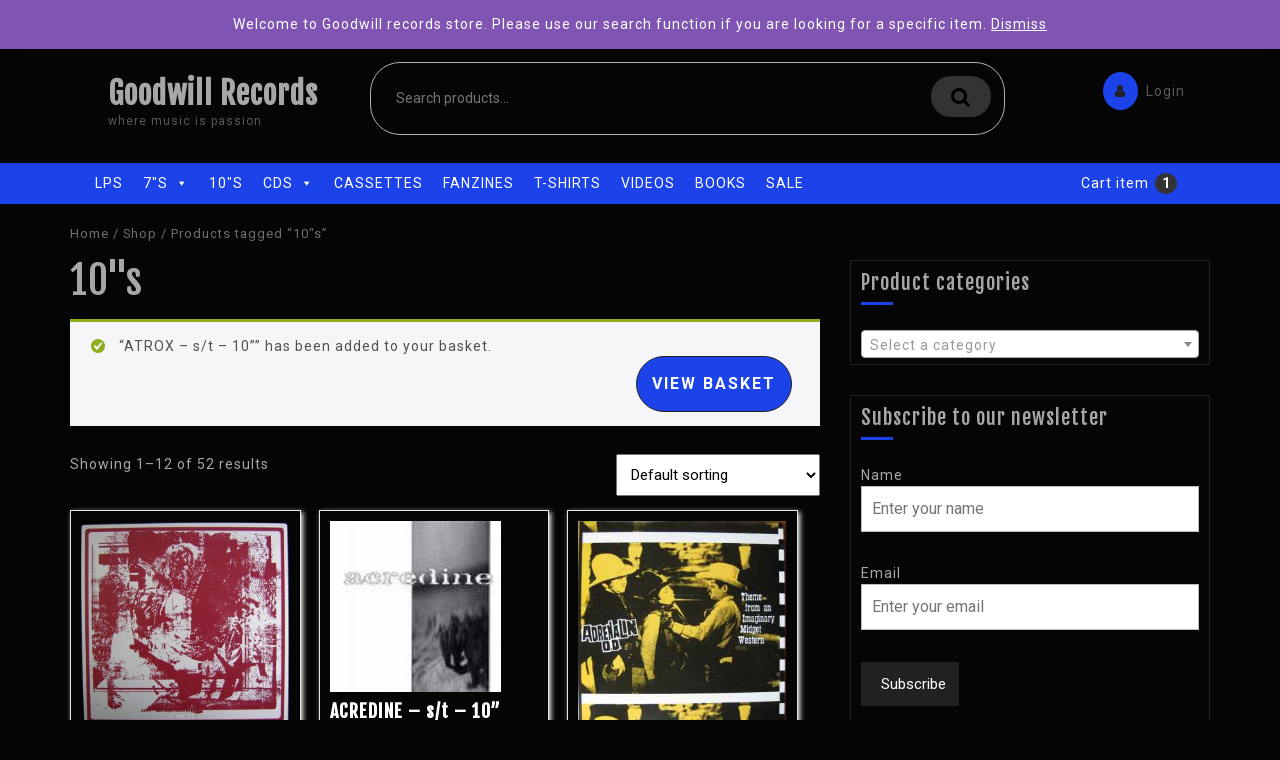

--- FILE ---
content_type: text/html; charset=UTF-8
request_url: https://goodwillrecords.net/product-tag/10s/?add-to-cart=130755
body_size: 18153
content:
<!DOCTYPE html>
<html lang="en-GB">
<head>
<meta charset="UTF-8">
<meta name="viewport" content="width=device-width">
<link rel="profile" href="http://gmpg.org/xfn/11">
<title>10&#8243;s &#8211; Goodwill Records</title>
<meta name='robots' content='max-image-preview:large' />
<link rel='dns-prefetch' href='//fonts.googleapis.com' />
<link rel="alternate" type="application/rss+xml" title="Goodwill Records &raquo; Feed" href="https://goodwillrecords.net/feed/" />
<link rel="alternate" type="application/rss+xml" title="Goodwill Records &raquo; Comments Feed" href="https://goodwillrecords.net/comments/feed/" />
<link rel="alternate" type="application/rss+xml" title="Goodwill Records &raquo; 10&quot;s Tag Feed" href="https://goodwillrecords.net/product-tag/10s/feed/" />
<script type="text/javascript">
/* <![CDATA[ */
window._wpemojiSettings = {"baseUrl":"https:\/\/s.w.org\/images\/core\/emoji\/14.0.0\/72x72\/","ext":".png","svgUrl":"https:\/\/s.w.org\/images\/core\/emoji\/14.0.0\/svg\/","svgExt":".svg","source":{"concatemoji":"https:\/\/goodwillrecords.net\/wp-includes\/js\/wp-emoji-release.min.js?ver=6.4.7"}};
/*! This file is auto-generated */
!function(i,n){var o,s,e;function c(e){try{var t={supportTests:e,timestamp:(new Date).valueOf()};sessionStorage.setItem(o,JSON.stringify(t))}catch(e){}}function p(e,t,n){e.clearRect(0,0,e.canvas.width,e.canvas.height),e.fillText(t,0,0);var t=new Uint32Array(e.getImageData(0,0,e.canvas.width,e.canvas.height).data),r=(e.clearRect(0,0,e.canvas.width,e.canvas.height),e.fillText(n,0,0),new Uint32Array(e.getImageData(0,0,e.canvas.width,e.canvas.height).data));return t.every(function(e,t){return e===r[t]})}function u(e,t,n){switch(t){case"flag":return n(e,"\ud83c\udff3\ufe0f\u200d\u26a7\ufe0f","\ud83c\udff3\ufe0f\u200b\u26a7\ufe0f")?!1:!n(e,"\ud83c\uddfa\ud83c\uddf3","\ud83c\uddfa\u200b\ud83c\uddf3")&&!n(e,"\ud83c\udff4\udb40\udc67\udb40\udc62\udb40\udc65\udb40\udc6e\udb40\udc67\udb40\udc7f","\ud83c\udff4\u200b\udb40\udc67\u200b\udb40\udc62\u200b\udb40\udc65\u200b\udb40\udc6e\u200b\udb40\udc67\u200b\udb40\udc7f");case"emoji":return!n(e,"\ud83e\udef1\ud83c\udffb\u200d\ud83e\udef2\ud83c\udfff","\ud83e\udef1\ud83c\udffb\u200b\ud83e\udef2\ud83c\udfff")}return!1}function f(e,t,n){var r="undefined"!=typeof WorkerGlobalScope&&self instanceof WorkerGlobalScope?new OffscreenCanvas(300,150):i.createElement("canvas"),a=r.getContext("2d",{willReadFrequently:!0}),o=(a.textBaseline="top",a.font="600 32px Arial",{});return e.forEach(function(e){o[e]=t(a,e,n)}),o}function t(e){var t=i.createElement("script");t.src=e,t.defer=!0,i.head.appendChild(t)}"undefined"!=typeof Promise&&(o="wpEmojiSettingsSupports",s=["flag","emoji"],n.supports={everything:!0,everythingExceptFlag:!0},e=new Promise(function(e){i.addEventListener("DOMContentLoaded",e,{once:!0})}),new Promise(function(t){var n=function(){try{var e=JSON.parse(sessionStorage.getItem(o));if("object"==typeof e&&"number"==typeof e.timestamp&&(new Date).valueOf()<e.timestamp+604800&&"object"==typeof e.supportTests)return e.supportTests}catch(e){}return null}();if(!n){if("undefined"!=typeof Worker&&"undefined"!=typeof OffscreenCanvas&&"undefined"!=typeof URL&&URL.createObjectURL&&"undefined"!=typeof Blob)try{var e="postMessage("+f.toString()+"("+[JSON.stringify(s),u.toString(),p.toString()].join(",")+"));",r=new Blob([e],{type:"text/javascript"}),a=new Worker(URL.createObjectURL(r),{name:"wpTestEmojiSupports"});return void(a.onmessage=function(e){c(n=e.data),a.terminate(),t(n)})}catch(e){}c(n=f(s,u,p))}t(n)}).then(function(e){for(var t in e)n.supports[t]=e[t],n.supports.everything=n.supports.everything&&n.supports[t],"flag"!==t&&(n.supports.everythingExceptFlag=n.supports.everythingExceptFlag&&n.supports[t]);n.supports.everythingExceptFlag=n.supports.everythingExceptFlag&&!n.supports.flag,n.DOMReady=!1,n.readyCallback=function(){n.DOMReady=!0}}).then(function(){return e}).then(function(){var e;n.supports.everything||(n.readyCallback(),(e=n.source||{}).concatemoji?t(e.concatemoji):e.wpemoji&&e.twemoji&&(t(e.twemoji),t(e.wpemoji)))}))}((window,document),window._wpemojiSettings);
/* ]]> */
</script>
<style id='wp-emoji-styles-inline-css' type='text/css'>

	img.wp-smiley, img.emoji {
		display: inline !important;
		border: none !important;
		box-shadow: none !important;
		height: 1em !important;
		width: 1em !important;
		margin: 0 0.07em !important;
		vertical-align: -0.1em !important;
		background: none !important;
		padding: 0 !important;
	}
</style>
<link rel='stylesheet' id='wp-block-library-css' href='https://goodwillrecords.net/wp-includes/css/dist/block-library/style.min.css?ver=6.4.7' type='text/css' media='all' />
<style id='classic-theme-styles-inline-css' type='text/css'>
/*! This file is auto-generated */
.wp-block-button__link{color:#fff;background-color:#32373c;border-radius:9999px;box-shadow:none;text-decoration:none;padding:calc(.667em + 2px) calc(1.333em + 2px);font-size:1.125em}.wp-block-file__button{background:#32373c;color:#fff;text-decoration:none}
</style>
<style id='global-styles-inline-css' type='text/css'>
body{--wp--preset--color--black: #000000;--wp--preset--color--cyan-bluish-gray: #abb8c3;--wp--preset--color--white: #ffffff;--wp--preset--color--pale-pink: #f78da7;--wp--preset--color--vivid-red: #cf2e2e;--wp--preset--color--luminous-vivid-orange: #ff6900;--wp--preset--color--luminous-vivid-amber: #fcb900;--wp--preset--color--light-green-cyan: #7bdcb5;--wp--preset--color--vivid-green-cyan: #00d084;--wp--preset--color--pale-cyan-blue: #8ed1fc;--wp--preset--color--vivid-cyan-blue: #0693e3;--wp--preset--color--vivid-purple: #9b51e0;--wp--preset--gradient--vivid-cyan-blue-to-vivid-purple: linear-gradient(135deg,rgba(6,147,227,1) 0%,rgb(155,81,224) 100%);--wp--preset--gradient--light-green-cyan-to-vivid-green-cyan: linear-gradient(135deg,rgb(122,220,180) 0%,rgb(0,208,130) 100%);--wp--preset--gradient--luminous-vivid-amber-to-luminous-vivid-orange: linear-gradient(135deg,rgba(252,185,0,1) 0%,rgba(255,105,0,1) 100%);--wp--preset--gradient--luminous-vivid-orange-to-vivid-red: linear-gradient(135deg,rgba(255,105,0,1) 0%,rgb(207,46,46) 100%);--wp--preset--gradient--very-light-gray-to-cyan-bluish-gray: linear-gradient(135deg,rgb(238,238,238) 0%,rgb(169,184,195) 100%);--wp--preset--gradient--cool-to-warm-spectrum: linear-gradient(135deg,rgb(74,234,220) 0%,rgb(151,120,209) 20%,rgb(207,42,186) 40%,rgb(238,44,130) 60%,rgb(251,105,98) 80%,rgb(254,248,76) 100%);--wp--preset--gradient--blush-light-purple: linear-gradient(135deg,rgb(255,206,236) 0%,rgb(152,150,240) 100%);--wp--preset--gradient--blush-bordeaux: linear-gradient(135deg,rgb(254,205,165) 0%,rgb(254,45,45) 50%,rgb(107,0,62) 100%);--wp--preset--gradient--luminous-dusk: linear-gradient(135deg,rgb(255,203,112) 0%,rgb(199,81,192) 50%,rgb(65,88,208) 100%);--wp--preset--gradient--pale-ocean: linear-gradient(135deg,rgb(255,245,203) 0%,rgb(182,227,212) 50%,rgb(51,167,181) 100%);--wp--preset--gradient--electric-grass: linear-gradient(135deg,rgb(202,248,128) 0%,rgb(113,206,126) 100%);--wp--preset--gradient--midnight: linear-gradient(135deg,rgb(2,3,129) 0%,rgb(40,116,252) 100%);--wp--preset--font-size--small: 13px;--wp--preset--font-size--medium: 20px;--wp--preset--font-size--large: 36px;--wp--preset--font-size--x-large: 42px;--wp--preset--spacing--20: 0.44rem;--wp--preset--spacing--30: 0.67rem;--wp--preset--spacing--40: 1rem;--wp--preset--spacing--50: 1.5rem;--wp--preset--spacing--60: 2.25rem;--wp--preset--spacing--70: 3.38rem;--wp--preset--spacing--80: 5.06rem;--wp--preset--shadow--natural: 6px 6px 9px rgba(0, 0, 0, 0.2);--wp--preset--shadow--deep: 12px 12px 50px rgba(0, 0, 0, 0.4);--wp--preset--shadow--sharp: 6px 6px 0px rgba(0, 0, 0, 0.2);--wp--preset--shadow--outlined: 6px 6px 0px -3px rgba(255, 255, 255, 1), 6px 6px rgba(0, 0, 0, 1);--wp--preset--shadow--crisp: 6px 6px 0px rgba(0, 0, 0, 1);}:where(.is-layout-flex){gap: 0.5em;}:where(.is-layout-grid){gap: 0.5em;}body .is-layout-flow > .alignleft{float: left;margin-inline-start: 0;margin-inline-end: 2em;}body .is-layout-flow > .alignright{float: right;margin-inline-start: 2em;margin-inline-end: 0;}body .is-layout-flow > .aligncenter{margin-left: auto !important;margin-right: auto !important;}body .is-layout-constrained > .alignleft{float: left;margin-inline-start: 0;margin-inline-end: 2em;}body .is-layout-constrained > .alignright{float: right;margin-inline-start: 2em;margin-inline-end: 0;}body .is-layout-constrained > .aligncenter{margin-left: auto !important;margin-right: auto !important;}body .is-layout-constrained > :where(:not(.alignleft):not(.alignright):not(.alignfull)){max-width: var(--wp--style--global--content-size);margin-left: auto !important;margin-right: auto !important;}body .is-layout-constrained > .alignwide{max-width: var(--wp--style--global--wide-size);}body .is-layout-flex{display: flex;}body .is-layout-flex{flex-wrap: wrap;align-items: center;}body .is-layout-flex > *{margin: 0;}body .is-layout-grid{display: grid;}body .is-layout-grid > *{margin: 0;}:where(.wp-block-columns.is-layout-flex){gap: 2em;}:where(.wp-block-columns.is-layout-grid){gap: 2em;}:where(.wp-block-post-template.is-layout-flex){gap: 1.25em;}:where(.wp-block-post-template.is-layout-grid){gap: 1.25em;}.has-black-color{color: var(--wp--preset--color--black) !important;}.has-cyan-bluish-gray-color{color: var(--wp--preset--color--cyan-bluish-gray) !important;}.has-white-color{color: var(--wp--preset--color--white) !important;}.has-pale-pink-color{color: var(--wp--preset--color--pale-pink) !important;}.has-vivid-red-color{color: var(--wp--preset--color--vivid-red) !important;}.has-luminous-vivid-orange-color{color: var(--wp--preset--color--luminous-vivid-orange) !important;}.has-luminous-vivid-amber-color{color: var(--wp--preset--color--luminous-vivid-amber) !important;}.has-light-green-cyan-color{color: var(--wp--preset--color--light-green-cyan) !important;}.has-vivid-green-cyan-color{color: var(--wp--preset--color--vivid-green-cyan) !important;}.has-pale-cyan-blue-color{color: var(--wp--preset--color--pale-cyan-blue) !important;}.has-vivid-cyan-blue-color{color: var(--wp--preset--color--vivid-cyan-blue) !important;}.has-vivid-purple-color{color: var(--wp--preset--color--vivid-purple) !important;}.has-black-background-color{background-color: var(--wp--preset--color--black) !important;}.has-cyan-bluish-gray-background-color{background-color: var(--wp--preset--color--cyan-bluish-gray) !important;}.has-white-background-color{background-color: var(--wp--preset--color--white) !important;}.has-pale-pink-background-color{background-color: var(--wp--preset--color--pale-pink) !important;}.has-vivid-red-background-color{background-color: var(--wp--preset--color--vivid-red) !important;}.has-luminous-vivid-orange-background-color{background-color: var(--wp--preset--color--luminous-vivid-orange) !important;}.has-luminous-vivid-amber-background-color{background-color: var(--wp--preset--color--luminous-vivid-amber) !important;}.has-light-green-cyan-background-color{background-color: var(--wp--preset--color--light-green-cyan) !important;}.has-vivid-green-cyan-background-color{background-color: var(--wp--preset--color--vivid-green-cyan) !important;}.has-pale-cyan-blue-background-color{background-color: var(--wp--preset--color--pale-cyan-blue) !important;}.has-vivid-cyan-blue-background-color{background-color: var(--wp--preset--color--vivid-cyan-blue) !important;}.has-vivid-purple-background-color{background-color: var(--wp--preset--color--vivid-purple) !important;}.has-black-border-color{border-color: var(--wp--preset--color--black) !important;}.has-cyan-bluish-gray-border-color{border-color: var(--wp--preset--color--cyan-bluish-gray) !important;}.has-white-border-color{border-color: var(--wp--preset--color--white) !important;}.has-pale-pink-border-color{border-color: var(--wp--preset--color--pale-pink) !important;}.has-vivid-red-border-color{border-color: var(--wp--preset--color--vivid-red) !important;}.has-luminous-vivid-orange-border-color{border-color: var(--wp--preset--color--luminous-vivid-orange) !important;}.has-luminous-vivid-amber-border-color{border-color: var(--wp--preset--color--luminous-vivid-amber) !important;}.has-light-green-cyan-border-color{border-color: var(--wp--preset--color--light-green-cyan) !important;}.has-vivid-green-cyan-border-color{border-color: var(--wp--preset--color--vivid-green-cyan) !important;}.has-pale-cyan-blue-border-color{border-color: var(--wp--preset--color--pale-cyan-blue) !important;}.has-vivid-cyan-blue-border-color{border-color: var(--wp--preset--color--vivid-cyan-blue) !important;}.has-vivid-purple-border-color{border-color: var(--wp--preset--color--vivid-purple) !important;}.has-vivid-cyan-blue-to-vivid-purple-gradient-background{background: var(--wp--preset--gradient--vivid-cyan-blue-to-vivid-purple) !important;}.has-light-green-cyan-to-vivid-green-cyan-gradient-background{background: var(--wp--preset--gradient--light-green-cyan-to-vivid-green-cyan) !important;}.has-luminous-vivid-amber-to-luminous-vivid-orange-gradient-background{background: var(--wp--preset--gradient--luminous-vivid-amber-to-luminous-vivid-orange) !important;}.has-luminous-vivid-orange-to-vivid-red-gradient-background{background: var(--wp--preset--gradient--luminous-vivid-orange-to-vivid-red) !important;}.has-very-light-gray-to-cyan-bluish-gray-gradient-background{background: var(--wp--preset--gradient--very-light-gray-to-cyan-bluish-gray) !important;}.has-cool-to-warm-spectrum-gradient-background{background: var(--wp--preset--gradient--cool-to-warm-spectrum) !important;}.has-blush-light-purple-gradient-background{background: var(--wp--preset--gradient--blush-light-purple) !important;}.has-blush-bordeaux-gradient-background{background: var(--wp--preset--gradient--blush-bordeaux) !important;}.has-luminous-dusk-gradient-background{background: var(--wp--preset--gradient--luminous-dusk) !important;}.has-pale-ocean-gradient-background{background: var(--wp--preset--gradient--pale-ocean) !important;}.has-electric-grass-gradient-background{background: var(--wp--preset--gradient--electric-grass) !important;}.has-midnight-gradient-background{background: var(--wp--preset--gradient--midnight) !important;}.has-small-font-size{font-size: var(--wp--preset--font-size--small) !important;}.has-medium-font-size{font-size: var(--wp--preset--font-size--medium) !important;}.has-large-font-size{font-size: var(--wp--preset--font-size--large) !important;}.has-x-large-font-size{font-size: var(--wp--preset--font-size--x-large) !important;}
.wp-block-navigation a:where(:not(.wp-element-button)){color: inherit;}
:where(.wp-block-post-template.is-layout-flex){gap: 1.25em;}:where(.wp-block-post-template.is-layout-grid){gap: 1.25em;}
:where(.wp-block-columns.is-layout-flex){gap: 2em;}:where(.wp-block-columns.is-layout-grid){gap: 2em;}
.wp-block-pullquote{font-size: 1.5em;line-height: 1.6;}
</style>
<link rel='stylesheet' id='email-subscribers-css' href='https://goodwillrecords.net/wp-content/plugins/email-subscribers/lite/public/css/email-subscribers-public.css?ver=5.7.58' type='text/css' media='all' />
<link rel='stylesheet' id='woocommerce-layout-css' href='https://goodwillrecords.net/wp-content/plugins/woocommerce/assets/css/woocommerce-layout.css?ver=8.3.0' type='text/css' media='all' />
<link rel='stylesheet' id='woocommerce-smallscreen-css' href='https://goodwillrecords.net/wp-content/plugins/woocommerce/assets/css/woocommerce-smallscreen.css?ver=8.3.0' type='text/css' media='only screen and (max-width: 768px)' />
<link rel='stylesheet' id='woocommerce-general-css' href='https://goodwillrecords.net/wp-content/plugins/woocommerce/assets/css/woocommerce.css?ver=8.3.0' type='text/css' media='all' />
<style id='woocommerce-inline-inline-css' type='text/css'>
.woocommerce form .form-row .required { visibility: visible; }
</style>
<link rel='stylesheet' id='paypalplus-woocommerce-front-css' href='https://goodwillrecords.net/wp-content/plugins/woo-paypalplus/public/css/front.min.css?ver=1611270415' type='text/css' media='screen' />
<link rel='stylesheet' id='cmplz-general-css' href='https://goodwillrecords.net/wp-content/plugins/complianz-gdpr/assets/css/cookieblocker.min.css?ver=1744123966' type='text/css' media='all' />
<link rel='stylesheet' id='megamenu-css' href='https://goodwillrecords.net/wp-content/uploads/maxmegamenu/style.css?ver=9358e2' type='text/css' media='all' />
<link rel='stylesheet' id='dashicons-css' href='https://goodwillrecords.net/wp-includes/css/dashicons.min.css?ver=6.4.7' type='text/css' media='all' />
<link rel='stylesheet' id='wc-gateway-ppec-frontend-css' href='https://goodwillrecords.net/wp-content/plugins/woocommerce-gateway-paypal-express-checkout/assets/css/wc-gateway-ppec-frontend.css?ver=2.1.3' type='text/css' media='all' />
<link rel='stylesheet' id='ecommerce-solution-font-css' href='//fonts.googleapis.com/css?family=Fjalla+One%7CPT+Sans%3A300%2C400%2C600%2C700%2C800%2C900%7CRoboto%3A100%2C100i%2C300%2C300i%2C400%2C400i%2C500%2C500i%2C700%2C700i%2C900%2C900i%7CRoboto+Condensed%3A400%2C700%7COpen+Sans%7CAlex+Brush%7COverpass%7CMontserrat%3A300%2C400%2C600%2C700%2C800%2C900%7CPlayball%3A300%2C400%2C600%2C700%2C800%2C900%7CAlegreya%3A300%2C400%2C600%2C700%2C800%2C900%7CJulius+Sans+One%7CArsenal%7CSlabo%7CLato%7COverpass+Mono%7CSource+Sans+Pro%7CRaleway%7CMerriweather%7CDroid+Sans%7CRubik%7CLora%7CUbuntu%7CCabin%7CArimo%7CPlayfair+Display%7CQuicksand%7CPadauk%7CMuli%7CInconsolata%7CBitter%7CPacifico%7CIndie+Flower%7CVT323%7CDosis%7CFrank+Ruhl+Libre%7CFjalla+One%7COxygen%7CArvo%7CNoto+Serif%7CLobster%7CCrimson+Text%7CYanone+Kaffeesatz%7CAnton%7CLibre+Baskerville%7CBree+Serif%7CGloria+Hallelujah%7CJosefin+Sans%7CAbril+Fatface%7CVarela+Round%7CVampiro+One%7CShadows+Into+Light%7CCuprum%7CRokkitt%7CVollkorn%7CFrancois+One%7COrbitron%7CPatua+One%7CAcme%7CSatisfy%7CJosefin+Slab%7CQuattrocento+Sans%7CArchitects+Daughter%7CRusso+One%7CMonda%7CRighteous%7CLobster+Two%7CHammersmith+One%7CCourgette%7CPermanent+Marker%7CCherry+Swash%7CCormorant+Garamond%7CPoiret+One%7CBenchNine%7CEconomica%7CHandlee%7CCardo%7CAlfa+Slab+One%7CAveria+Serif+Libre%7CCookie%7CChewy%7CGreat+Vibes%7CComing+Soon%7CPhilosopher%7CDays+One%7CKanit%7CShrikhand%7CTangerine%7CIM+Fell+English+SC%7CBoogaloo%7CBangers%7CFredoka+One%7CBad+Script%7CVolkhov%7CShadows+Into+Light+Two%7CMarck+Script%7CSacramento%7CUnica+One%7CDancing+Script%3A400%2C700&#038;ver=6.4.7' type='text/css' media='all' />
<link rel='stylesheet' id='bootstrap-css' href='https://goodwillrecords.net/wp-content/themes/ecommerce-solution/css/bootstrap.css?ver=6.4.7' type='text/css' media='all' />
<link rel='stylesheet' id='ecommerce-solution-basic-style-css' href='https://goodwillrecords.net/wp-content/themes/ecommerce-solution/style.css?ver=6.4.7' type='text/css' media='all' />
<style id='ecommerce-solution-basic-style-inline-css' type='text/css'>

		p,span{
		    color:!important;
		    font-family: ;
		    font-size: ;
		}
		a{
		    color:!important;
		    font-family: ;
		}
		li{
		    color:!important;
		    font-family: ;
		}
		h1{
		    color:!important;
		    font-family: !important;
		    font-size: !important;
		}
		h2{
		    color:!important;
		    font-family: !important;
		    font-size: !important;
		}
		h3{
		    color:!important;
		    font-family: !important;
		    font-size: !important;
		}
		h4{
		    color:!important;
		    font-family: !important;
		    font-size: !important;
		}
		h5{
		    color:!important;
		    font-family: !important;
		    font-size: !important;
		}
		h6{
		    color:!important;
		    font-family: !important;
		    font-size: !important;
		}
	
</style>
<link rel='stylesheet' id='font-awesome-css' href='https://goodwillrecords.net/wp-content/plugins/elementor/assets/lib/font-awesome/css/font-awesome.min.css?ver=4.7.0' type='text/css' media='all' />
<script type="text/javascript" src="https://goodwillrecords.net/wp-includes/js/jquery/jquery.min.js?ver=3.7.1" id="jquery-core-js"></script>
<script type="text/javascript" src="https://goodwillrecords.net/wp-includes/js/jquery/jquery-migrate.min.js?ver=3.4.1" id="jquery-migrate-js"></script>
<script type="text/javascript" src="https://goodwillrecords.net/wp-content/plugins/woocommerce/assets/js/jquery-blockui/jquery.blockUI.min.js?ver=2.7.0-wc.8.3.0" id="jquery-blockui-js" defer="defer" data-wp-strategy="defer"></script>
<script type="text/javascript" id="wc-add-to-cart-js-extra">
/* <![CDATA[ */
var wc_add_to_cart_params = {"ajax_url":"\/wp-admin\/admin-ajax.php","wc_ajax_url":"\/?wc-ajax=%%endpoint%%","i18n_view_cart":"View basket","cart_url":"https:\/\/goodwillrecords.net\/basket\/","is_cart":"","cart_redirect_after_add":"no"};
/* ]]> */
</script>
<script type="text/javascript" src="https://goodwillrecords.net/wp-content/plugins/woocommerce/assets/js/frontend/add-to-cart.min.js?ver=8.3.0" id="wc-add-to-cart-js" defer="defer" data-wp-strategy="defer"></script>
<script type="text/javascript" src="https://goodwillrecords.net/wp-content/plugins/woocommerce/assets/js/js-cookie/js.cookie.min.js?ver=2.1.4-wc.8.3.0" id="js-cookie-js" defer="defer" data-wp-strategy="defer"></script>
<script type="text/javascript" id="woocommerce-js-extra">
/* <![CDATA[ */
var woocommerce_params = {"ajax_url":"\/wp-admin\/admin-ajax.php","wc_ajax_url":"\/?wc-ajax=%%endpoint%%"};
/* ]]> */
</script>
<script type="text/javascript" src="https://goodwillrecords.net/wp-content/plugins/woocommerce/assets/js/frontend/woocommerce.min.js?ver=8.3.0" id="woocommerce-js" defer="defer" data-wp-strategy="defer"></script>
<script type="text/javascript" src="https://goodwillrecords.net/wp-content/themes/ecommerce-solution/js/custom.js?ver=6.4.7" id="ecommerce-solution-custom-scripts-jquery-js"></script>
<link rel="https://api.w.org/" href="https://goodwillrecords.net/wp-json/" /><link rel="alternate" type="application/json" href="https://goodwillrecords.net/wp-json/wp/v2/product_tag/9400" /><link rel="EditURI" type="application/rsd+xml" title="RSD" href="https://goodwillrecords.net/xmlrpc.php?rsd" />
<meta name="generator" content="WordPress 6.4.7" />
<meta name="generator" content="WooCommerce 8.3.0" />

		<!-- GA Google Analytics @ https://m0n.co/ga -->
		<script async src="https://www.googletagmanager.com/gtag/js?id=G-CL2KV1D565"></script>
		<script>
			window.dataLayer = window.dataLayer || [];
			function gtag(){dataLayer.push(arguments);}
			gtag('js', new Date());
			gtag('config', 'G-CL2KV1D565');
		</script>

		<noscript><style>.woocommerce-product-gallery{ opacity: 1 !important; }</style></noscript>
	<meta name="generator" content="Elementor 3.17.3; features: e_dom_optimization, e_optimized_assets_loading, additional_custom_breakpoints; settings: css_print_method-external, google_font-enabled, font_display-auto">
<style type="text/css" id="custom-background-css">
body.custom-background { background-color: #050505; }
</style>
			<style type="text/css" id="wp-custom-css">
			.menu-header {
  background: #1c42ea;
}

a.toggleMenu {
	background: #1c42ea;
}

a.toggletopMenu {
	background: #1c42ea;
}

span.cart-value {
	background: #333;
	color: white;
	margin: 0px 6px;
}

.login-box a {
	border: none !important;
}

.copyright-wrapper {
	border-top: 1px solid #1c42ea;
}

div.menu-header {
	background: #1c42ea;
}

h1 {
	color: #a8a6a6;
}

#mega-menu-wrap-primary {
	background: #1c42ea;
}

.logo a {
    color: #a8a6a6;
}

.elementor-5 .elementor-element.elementor-element-950ea30 .elementor-divider-separator {
	border-top-color: #a8a6a6;
}

#sidebar h3:after {
	background: #1c42ea;
}

#sidebar h3 {
	color: #a8a6a6;
}

wrapper p, .copyright-wrapper a {
    color:#a8a6a6;
}

.woocommerce a.button {
	background: #1c42ea;
}

.woocommerce a.button:hover {
	background: #1c42ea;
}

body {
	color: #a8a6a6;
}

.search-cat-box {
	margin-bottom: 8px;
}

#sidebar input[type="search"] {
	color: white;
}

.blog-section h3:after {
	background: #1c42ea;
}

.woocommerce #respond input#submit, .woocommerce a.button, .woocommerce button.button, .woocommerce input.button, .woocommerce #respond input#submit.alt, .woocommerce a.button.alt, .woocommerce button.button.alt, .woocommerce input.button.alt {
    background: #1c42ea;
}

.woocommerce #respond input#submit, .woocommerce a.button, .woocommerce button.button, .woocommerce input.button, .woocommerce #respond input#submit.alt, .woocommerce a.button.alt, .woocommerce button.button.alt, .woocommerce input.button.alt {
    background: #1c42ea;
		color: #FFF;
}

.woocommerce #respond input#submit:hover, .woocommerce a.button:hover, .woocommerce button.button:hover, .woocommerce input.button:hover, .woocommerce #respond input#submit.alt:hover, .woocommerce a.button.alt:hover, .woocommerce button.button.alt:hover, .woocommerce input.button.alt:hover {
    background: #1c42ea;
}

fa-shopping-cart:before {
    content: "";
}

.blog-section h3 {
	color: #a8a6a6;
}

.blog-section .new-text p {
	color: #a8a6a6;
}

.col-md-12 {
  display: flex;
  align-items: center;
  justify-content: center;
}

.fa-sort-down:before, .fa-sort-desc:before {
    content: "";
}

.fa-shopping-cart:before {
    content: "";
}
	.toggle a {
    color: #FFF;
}

.search-cat-box input {
	color: #a8a6a6;
	padding-left: 15px;
}

.search-cat-box button[type="submit"] {
    padding: 10px 30px;
    background: #333 url("https://goodwillrecords.net/wp-content/themes/ecommerce-solution/images/search.png") no-repeat scroll 20px;
}

.search-cat-box .border-cat {
	display:none;
}

.search-cat-box {
	padding: 0px !important;
}

.search-cat-box input {
	padding: 25px;
	width: 70% !important;
}

.search-cat-box button {
	float: right;
  border-radius: 50px;
	margin:13px 13px;
}

.woocommerce-product-search {
	width: 100%;
}

button {
	border: none !important;
}
 
.toggleMenu {
	margin-bottom: 10px;
}


/* cat-content {
	width: 30%;
	left: 30%;
} */


.cat-content {
	background:none;
	font-size: 14px !important;
} 



#content_box ul hover {
	color: white;
}

h2.woocommerce-loop-product__title, .woocommerce div.product .product_title {
	color: #FFF;
}
.woocommerce ul.products li.product .price, .woocommerce div.product p.price, .woocommerce div.product span.price {
    color: #FFF;
}

#mega-menu-wrap-primary #mega-menu-primary > li.mega-menu-flyout ul.mega-sub-menu li.mega-menu-item a.mega-menu-link {
	background: #232323;
}

i.fa-sign-in-alt {
	background: #1c42ea;
}

button.toggletopMenu.toggle {
	background: #1c42ea;
}

button.toggleMenu.toggle {
	background: #1c42ea;
}

li.woocommerce-MyAccount-navigation-link.woocommerce-MyAccount-navigation-link--dashboard.is-active {
	background:#1c42ea;
}

li.woocommerce-MyAccount-navigation-link.woocommerce-MyAccount-navigation-link--orders {
	background:#1c42ea;
}

li.woocommerce-MyAccount-navigation-link.woocommerce-MyAccount-navigation-link--downloads {
	background:#1c42ea;
}

li.woocommerce-MyAccount-navigation-link.woocommerce-MyAccount-navigation-link--edit-address {
	background:#1c42ea;
}

li.woocommerce-MyAccount-navigation-link.woocommerce-MyAccount-navigation-link--edit-account {
	background:#1c42ea;
}

li.woocommerce-MyAccount-navigation-link.woocommerce-MyAccount-navigation-link--customer-logout {
	background:#1c42ea;
}

		</style>
		<style type="text/css">/** Mega Menu CSS: fs **/</style>
<meta name="google-site-verification" content="ZGqWmNMDVeO5SBVSLDa88V90HsZo07Eub51-sfXEZrU" />
</head>
<body class="archive tax-product_tag term-10s term-9400 custom-background theme-ecommerce-solution woocommerce woocommerce-page woocommerce-demo-store woocommerce-no-js mega-menu-primary elementor-default elementor-kit-152049">
<header>
  <a class="screen-reader-text skip-link" href="#maincontent" alt="Skip to content">Skip to content</a>
  <button class="toggletopMenu toggle">Main Menu</button> 
  <div id="header">
    <div class="topbar">
      <div  class="container">
        <div class="row">
          <div class="col-lg-3 col-md-4">
                      </div>
          <div class="col-lg-9 col-md-8">
            <nav class="nav">
              <div class="menu-top-container"><ul id="menu-top" class="menu"><li id="menu-item-37" class="menu-item menu-item-type-post_type menu-item-object-page menu-item-home menu-item-37"><a href="https://goodwillrecords.net/">Home</a></li>
<li id="menu-item-41" class="menu-item menu-item-type-post_type menu-item-object-page menu-item-41"><a href="https://goodwillrecords.net/shop/">Shop</a></li>
<li id="menu-item-38" class="menu-item menu-item-type-post_type menu-item-object-page menu-item-38"><a href="https://goodwillrecords.net/my-account/">My account</a></li>
<li id="menu-item-40" class="menu-item menu-item-type-post_type menu-item-object-page menu-item-40"><a href="https://goodwillrecords.net/basket/">Basket</a></li>
<li id="menu-item-39" class="menu-item menu-item-type-post_type menu-item-object-page menu-item-39"><a href="https://goodwillrecords.net/checkout/">Checkout</a></li>
<li id="menu-item-146164" class="menu-item menu-item-type-post_type menu-item-object-page menu-item-146164"><a href="https://goodwillrecords.net/releases/">Releases</a></li>
<li id="menu-item-148665" class="menu-item menu-item-type-post_type menu-item-object-page menu-item-148665"><a href="https://goodwillrecords.net/impressum/">Impressum</a></li>
</ul></div>            </nav>
          </div>
        </div>
      </div>
    </div>
    <div class="mid-header">
      <div class="container">
        <div class="row">
          <div class="col-lg-3 col-md-12">
            <div class="logo">
                                <h1><a href="https://goodwillrecords.net/" alt="Goodwill Records" rel="home">Goodwill Records</a></h1>
                   
                <p class="site-description">where music is passion</p>       
                          </div>     
          </div>
                      <div class="col-lg-7 col-md-9">
              <div class="search-cat-box">
                <div class="row">
				<!-- OLD CODE: <div class="col-lg-6 col-md-6 border-cat"> -->
                  <div class="col-lg-12 col-md-12 border-cat">
                    <button class="product-btn"><i class="fa fa-bars" aria-hidden="true"></i>ALL CATEGORIES<i class="fa fa-sort-down"></i></button>
                    <div class="product-cat">
                                                  <li class="drp_dwn_menu"><a href="https://goodwillrecords.net/product-category/sale/">
                            Sale</a><i class="fa fa-chevron-right"></i></li>
                                                        <li class="drp_dwn_menu"><a href="https://goodwillrecords.net/product-category/7s/">
                            7&quot;s</a><i class="fa fa-chevron-right"></i></li>
                                                        <li class="drp_dwn_menu"><a href="https://goodwillrecords.net/product-category/videos/">
                            Videos</a><i class="fa fa-chevron-right"></i></li>
                                                        <li class="drp_dwn_menu"><a href="https://goodwillrecords.net/product-category/cassettes/">
                            Cassettes</a><i class="fa fa-chevron-right"></i></li>
                                                        <li class="drp_dwn_menu"><a href="https://goodwillrecords.net/product-category/books/">
                            Books</a><i class="fa fa-chevron-right"></i></li>
                                                        <li class="drp_dwn_menu"><a href="https://goodwillrecords.net/product-category/fanzines/">
                            Fanzines</a><i class="fa fa-chevron-right"></i></li>
                                                        <li class="drp_dwn_menu"><a href="https://goodwillrecords.net/product-category/t-shirts/">
                            T-Shirts</a><i class="fa fa-chevron-right"></i></li>
                                                        <li class="drp_dwn_menu"><a href="https://goodwillrecords.net/product-category/posters/">
                            Posters</a><i class="fa fa-chevron-right"></i></li>
                                                        <li class="drp_dwn_menu"><a href="https://goodwillrecords.net/product-category/puzzles/">
                            Puzzles</a><i class="fa fa-chevron-right"></i></li>
                                                        <li class="drp_dwn_menu"><a href="https://goodwillrecords.net/product-category/tote-bags/">
                            Tote Bags</a><i class="fa fa-chevron-right"></i></li>
                                                        <li class="drp_dwn_menu"><a href="https://goodwillrecords.net/product-category/stickers/">
                            Stickers</a><i class="fa fa-chevron-right"></i></li>
                                                        <li class="drp_dwn_menu"><a href="https://goodwillrecords.net/product-category/cds/">
                            CDs</a><i class="fa fa-chevron-right"></i></li>
                                                        <li class="drp_dwn_menu"><a href="https://goodwillrecords.net/product-category/turntable-mats/">
                            Turntable Mats</a><i class="fa fa-chevron-right"></i></li>
                                                        <li class="drp_dwn_menu"><a href="https://goodwillrecords.net/product-category/used/">
                            Used</a><i class="fa fa-chevron-right"></i></li>
                                                        <li class="drp_dwn_menu"><a href="https://goodwillrecords.net/product-category/dvds/">
                            DVDs</a><i class="fa fa-chevron-right"></i></li>
                                                        <li class="drp_dwn_menu"><a href="https://goodwillrecords.net/product-category/10s/">
                            10&quot;s</a><i class="fa fa-chevron-right"></i></li>
                                                        <li class="drp_dwn_menu"><a href="https://goodwillrecords.net/product-category/lps/">
                            LPs</a><i class="fa fa-chevron-right"></i></li>
                                                        <li class="drp_dwn_menu"><a href="https://goodwillrecords.net/product-category/uncategorised/">
                            Uncategorised</a><i class="fa fa-chevron-right"></i></li>
                                                </div>
                  </div>
				 <!-- OLD CODE: <div class="col-lg-6 col-md-6"> -->
                  <div class="col-lg-12 col-md-12">
                    <form role="search" method="get" class="woocommerce-product-search" action="https://goodwillrecords.net/">
	<label class="screen-reader-text" for="woocommerce-product-search-field-0">Search for:</label>
	<input type="search" id="woocommerce-product-search-field-0" class="search-field" placeholder="Search products&hellip;" value="" name="s" />
	<button type="submit" value="Search" class="">Search</button>
	<input type="hidden" name="post_type" value="product" />
</form>
                  </div>
                </div>
              </div>
            </div>
                    <div class="col-lg-2 col-md-3 login-box">
                                          <a href="https://goodwillrecords.net/my-account/" alt="Login" title="Login"><i class="fa fa-user"></i>Login<span class="screen-reader-text">Login</span></a>
                                    </div>
        </div>
      </div>
    </div>
    <button class="toggleMenu toggle">Sub Menu</button>
    <div class="menu-header">
      <div class="container">
        <div class="row">
          <div class="col-lg-10 col-md-9">
            <nav class="nav">
              <div id="mega-menu-wrap-primary" class="mega-menu-wrap"><div class="mega-menu-toggle"><div class="mega-toggle-blocks-left"></div><div class="mega-toggle-blocks-center"></div><div class="mega-toggle-blocks-right"><div class='mega-toggle-block mega-menu-toggle-block mega-toggle-block-1' id='mega-toggle-block-1' tabindex='0'><span class='mega-toggle-label' role='button' aria-expanded='false'><span class='mega-toggle-label-closed'>MENU</span><span class='mega-toggle-label-open'>CLOSE MENU</span></span></div></div></div><ul id="mega-menu-primary" class="mega-menu max-mega-menu mega-menu-horizontal mega-no-js" data-event="hover_intent" data-effect="fade_up" data-effect-speed="200" data-effect-mobile="disabled" data-effect-speed-mobile="0" data-mobile-force-width="false" data-second-click="disabled" data-document-click="collapse" data-vertical-behaviour="accordion" data-breakpoint="767" data-unbind="true" data-mobile-state="expand_active" data-mobile-direction="vertical" data-hover-intent-timeout="300" data-hover-intent-interval="100"><li class="mega-menu-item mega-menu-item-type-taxonomy mega-menu-item-object-product_tag mega-menu-item-has-children mega-align-bottom-left mega-menu-flyout mega-hide-arrow mega-close-after-click mega-hide-sub-menu-on-mobile mega-menu-item-139917" id="mega-menu-item-139917"><a class="mega-menu-link" href="https://goodwillrecords.net/product-tag/lps/" aria-expanded="false" tabindex="0">LPs<span class="mega-indicator" aria-hidden="true"></span></a>
<ul class="mega-sub-menu">
<li class="mega-menu-item mega-menu-item-type-taxonomy mega-menu-item-object-product_cat mega-menu-item-has-children mega-close-after-click mega-hide-sub-menu-on-mobile mega-collapse-children mega-menu-item-139944" id="mega-menu-item-139944"><a class="mega-menu-link" href="https://goodwillrecords.net/product-category/lps/crust-lps/" aria-expanded="false">Crust<span class="mega-indicator" aria-hidden="true"></span></a>
	<ul class="mega-sub-menu">
<li class="mega-menu-item mega-menu-item-type-taxonomy mega-menu-item-object-product_cat mega-hide-on-mobile mega-hide-sub-menu-on-mobile mega-menu-item-146107" id="mega-menu-item-146107"><a class="mega-menu-link" href="https://goodwillrecords.net/product-category/lps/crust-lps/">New</a></li><li class="mega-menu-item mega-menu-item-type-taxonomy mega-menu-item-object-product_cat mega-hide-on-mobile mega-hide-sub-menu-on-mobile mega-menu-item-139979" id="mega-menu-item-139979"><a class="mega-menu-link" href="https://goodwillrecords.net/product-category/used/lps-used/crust-lps-used/">Used</a></li>	</ul>
</li><li class="mega-menu-item mega-menu-item-type-taxonomy mega-menu-item-object-product_cat mega-menu-item-has-children mega-hide-sub-menu-on-mobile mega-collapse-children mega-menu-item-139941" id="mega-menu-item-139941"><a class="mega-menu-link" href="https://goodwillrecords.net/product-category/lps/emo-lps/" aria-expanded="false">Emo<span class="mega-indicator" aria-hidden="true"></span></a>
	<ul class="mega-sub-menu">
<li class="mega-menu-item mega-menu-item-type-taxonomy mega-menu-item-object-product_cat mega-hide-on-mobile mega-hide-sub-menu-on-mobile mega-menu-item-146104" id="mega-menu-item-146104"><a class="mega-menu-link" href="https://goodwillrecords.net/product-category/lps/emo-lps/">New</a></li><li class="mega-menu-item mega-menu-item-type-taxonomy mega-menu-item-object-product_cat mega-hide-on-mobile mega-hide-sub-menu-on-mobile mega-menu-item-139981" id="mega-menu-item-139981"><a class="mega-menu-link" href="https://goodwillrecords.net/product-category/used/lps-used/emo-lps-used/">Used</a></li>	</ul>
</li><li class="mega-menu-item mega-menu-item-type-taxonomy mega-menu-item-object-product_cat mega-menu-item-has-children mega-menu-item-139948" id="mega-menu-item-139948"><a class="mega-menu-link" href="https://goodwillrecords.net/product-category/lps/garage-surf-rnr/" aria-expanded="false">Garage + Surf + RnR<span class="mega-indicator" aria-hidden="true"></span></a>
	<ul class="mega-sub-menu">
<li class="mega-menu-item mega-menu-item-type-taxonomy mega-menu-item-object-product_cat mega-hide-on-mobile mega-menu-item-146111" id="mega-menu-item-146111"><a class="mega-menu-link" href="https://goodwillrecords.net/product-category/lps/garage-surf-rnr/">New</a></li><li class="mega-menu-item mega-menu-item-type-taxonomy mega-menu-item-object-product_cat mega-menu-item-139978" id="mega-menu-item-139978"><a class="mega-menu-link" href="https://goodwillrecords.net/product-category/used/lps-used/garage-surf-rnr-lps-used/">Used</a></li>	</ul>
</li><li class="mega-menu-item mega-menu-item-type-taxonomy mega-menu-item-object-product_cat mega-menu-item-has-children mega-menu-item-139951" id="mega-menu-item-139951"><a class="mega-menu-link" href="https://goodwillrecords.net/product-category/lps/grind-lps/" aria-expanded="false">Grind<span class="mega-indicator" aria-hidden="true"></span></a>
	<ul class="mega-sub-menu">
<li class="mega-menu-item mega-menu-item-type-taxonomy mega-menu-item-object-product_cat mega-menu-item-146114" id="mega-menu-item-146114"><a class="mega-menu-link" href="https://goodwillrecords.net/product-category/lps/grind-lps/">New</a></li><li class="mega-menu-item mega-menu-item-type-taxonomy mega-menu-item-object-product_cat mega-menu-item-139984" id="mega-menu-item-139984"><a class="mega-menu-link" href="https://goodwillrecords.net/product-category/used/lps-used/grind-lps-used/">Used</a></li>	</ul>
</li><li class="mega-menu-item mega-menu-item-type-taxonomy mega-menu-item-object-product_cat mega-menu-item-has-children mega-menu-item-139940" id="mega-menu-item-139940"><a class="mega-menu-link" href="https://goodwillrecords.net/product-category/lps/hardcore-lps/" aria-expanded="false">Hardcore<span class="mega-indicator" aria-hidden="true"></span></a>
	<ul class="mega-sub-menu">
<li class="mega-menu-item mega-menu-item-type-taxonomy mega-menu-item-object-product_cat mega-menu-item-146103" id="mega-menu-item-146103"><a class="mega-menu-link" href="https://goodwillrecords.net/product-category/lps/hardcore-lps/">New</a></li><li class="mega-menu-item mega-menu-item-type-taxonomy mega-menu-item-object-product_cat mega-menu-item-146139" id="mega-menu-item-146139"><a class="mega-menu-link" href="https://goodwillrecords.net/product-category/used/lps-used/hardcore-lps-used/">Used</a></li>	</ul>
</li><li class="mega-menu-item mega-menu-item-type-taxonomy mega-menu-item-object-product_cat mega-menu-item-has-children mega-menu-item-139950" id="mega-menu-item-139950"><a class="mega-menu-link" href="https://goodwillrecords.net/product-category/lps/indie-noise-industrial/" aria-expanded="false">Indie + Noise + Industrial<span class="mega-indicator" aria-hidden="true"></span></a>
	<ul class="mega-sub-menu">
<li class="mega-menu-item mega-menu-item-type-taxonomy mega-menu-item-object-product_cat mega-menu-item-146113" id="mega-menu-item-146113"><a class="mega-menu-link" href="https://goodwillrecords.net/product-category/lps/indie-noise-industrial/">New</a></li><li class="mega-menu-item mega-menu-item-type-taxonomy mega-menu-item-object-product_cat mega-menu-item-139980" id="mega-menu-item-139980"><a class="mega-menu-link" href="https://goodwillrecords.net/product-category/used/lps-used/indie-noise-industrial-lps-used/">Used</a></li>	</ul>
</li><li class="mega-menu-item mega-menu-item-type-taxonomy mega-menu-item-object-product_cat mega-menu-item-has-children mega-menu-item-139947" id="mega-menu-item-139947"><a class="mega-menu-link" href="https://goodwillrecords.net/product-category/lps/metalcore-lps/" aria-expanded="false">Metal + Metalcore<span class="mega-indicator" aria-hidden="true"></span></a>
	<ul class="mega-sub-menu">
<li class="mega-menu-item mega-menu-item-type-taxonomy mega-menu-item-object-product_cat mega-menu-item-146110" id="mega-menu-item-146110"><a class="mega-menu-link" href="https://goodwillrecords.net/product-category/lps/metalcore-lps/">New</a></li><li class="mega-menu-item mega-menu-item-type-taxonomy mega-menu-item-object-product_cat mega-menu-item-139990" id="mega-menu-item-139990"><a class="mega-menu-link" href="https://goodwillrecords.net/product-category/used/lps-used/metal-metalcore/">Used</a></li>	</ul>
</li><li class="mega-menu-item mega-menu-item-type-taxonomy mega-menu-item-object-product_cat mega-menu-item-has-children mega-menu-item-146140" id="mega-menu-item-146140"><a class="mega-menu-link" href="https://goodwillrecords.net/product-category/used/lps-used/new-wave-lps-used/" aria-expanded="false">New Wave<span class="mega-indicator" aria-hidden="true"></span></a>
	<ul class="mega-sub-menu">
<li class="mega-menu-item mega-menu-item-type-taxonomy mega-menu-item-object-product_cat mega-menu-item-139976" id="mega-menu-item-139976"><a class="mega-menu-link" href="https://goodwillrecords.net/product-category/used/lps-used/new-wave-lps-used/">Used</a></li>	</ul>
</li><li class="mega-menu-item mega-menu-item-type-taxonomy mega-menu-item-object-product_cat mega-menu-item-has-children mega-menu-item-139945" id="mega-menu-item-139945"><a class="mega-menu-link" href="https://goodwillrecords.net/product-category/lps/pop-punk-lps/" aria-expanded="false">Pop Punk<span class="mega-indicator" aria-hidden="true"></span></a>
	<ul class="mega-sub-menu">
<li class="mega-menu-item mega-menu-item-type-taxonomy mega-menu-item-object-product_cat mega-menu-item-146108" id="mega-menu-item-146108"><a class="mega-menu-link" href="https://goodwillrecords.net/product-category/lps/pop-punk-lps/">New</a></li><li class="mega-menu-item mega-menu-item-type-taxonomy mega-menu-item-object-product_cat mega-menu-item-139982" id="mega-menu-item-139982"><a class="mega-menu-link" href="https://goodwillrecords.net/product-category/used/lps-used/pop-punk-lps-used/">Used</a></li>	</ul>
</li><li class="mega-menu-item mega-menu-item-type-taxonomy mega-menu-item-object-product_cat mega-menu-item-has-children mega-menu-item-139949" id="mega-menu-item-139949"><a class="mega-menu-link" href="https://goodwillrecords.net/product-category/lps/post-core-lps/" aria-expanded="false">Post-Core<span class="mega-indicator" aria-hidden="true"></span></a>
	<ul class="mega-sub-menu">
<li class="mega-menu-item mega-menu-item-type-taxonomy mega-menu-item-object-product_cat mega-menu-item-146112" id="mega-menu-item-146112"><a class="mega-menu-link" href="https://goodwillrecords.net/product-category/lps/post-core-lps/">New</a></li><li class="mega-menu-item mega-menu-item-type-taxonomy mega-menu-item-object-product_cat mega-menu-item-139983" id="mega-menu-item-139983"><a class="mega-menu-link" href="https://goodwillrecords.net/product-category/used/lps-used/post-core-lps-used/">Used</a></li>	</ul>
</li><li class="mega-menu-item mega-menu-item-type-taxonomy mega-menu-item-object-product_cat mega-menu-item-has-children mega-menu-item-139943" id="mega-menu-item-139943"><a class="mega-menu-link" href="https://goodwillrecords.net/product-category/lps/punk-rock-lps/" aria-expanded="false">Punk Rock<span class="mega-indicator" aria-hidden="true"></span></a>
	<ul class="mega-sub-menu">
<li class="mega-menu-item mega-menu-item-type-taxonomy mega-menu-item-object-product_cat mega-menu-item-146106" id="mega-menu-item-146106"><a class="mega-menu-link" href="https://goodwillrecords.net/product-category/lps/punk-rock-lps/">New</a></li><li class="mega-menu-item mega-menu-item-type-taxonomy mega-menu-item-object-product_cat mega-menu-item-139977" id="mega-menu-item-139977"><a class="mega-menu-link" href="https://goodwillrecords.net/product-category/used/lps-used/punk-rock-lps-used/">Used</a></li>	</ul>
</li><li class="mega-menu-item mega-menu-item-type-taxonomy mega-menu-item-object-product_cat mega-menu-item-has-children mega-menu-item-139992" id="mega-menu-item-139992"><a class="mega-menu-link" href="https://goodwillrecords.net/product-category/lps/ska-ska-punk-lps/" aria-expanded="false">Ska + Ska-Punk<span class="mega-indicator" aria-hidden="true"></span></a>
	<ul class="mega-sub-menu">
<li class="mega-menu-item mega-menu-item-type-taxonomy mega-menu-item-object-product_cat mega-menu-item-146156" id="mega-menu-item-146156"><a class="mega-menu-link" href="https://goodwillrecords.net/product-category/lps/ska-ska-punk-lps/">New</a></li><li class="mega-menu-item mega-menu-item-type-taxonomy mega-menu-item-object-product_cat mega-menu-item-146159" id="mega-menu-item-146159"><a class="mega-menu-link" href="https://goodwillrecords.net/product-category/used/lps-used/ska-ska-punk-lps-used/">Used</a></li>	</ul>
</li><li class="mega-menu-item mega-menu-item-type-taxonomy mega-menu-item-object-product_cat mega-menu-item-has-children mega-menu-item-139942" id="mega-menu-item-139942"><a class="mega-menu-link" href="https://goodwillrecords.net/product-category/lps/xstraight-edgex-hc-lps/" aria-expanded="false">XStraight EdgeX HC<span class="mega-indicator" aria-hidden="true"></span></a>
	<ul class="mega-sub-menu">
<li class="mega-menu-item mega-menu-item-type-taxonomy mega-menu-item-object-product_cat mega-menu-item-146105" id="mega-menu-item-146105"><a class="mega-menu-link" href="https://goodwillrecords.net/product-category/lps/xstraight-edgex-hc-lps/">New</a></li><li class="mega-menu-item mega-menu-item-type-taxonomy mega-menu-item-object-product_cat mega-menu-item-139991" id="mega-menu-item-139991"><a class="mega-menu-link" href="https://goodwillrecords.net/product-category/used/lps-used/xstraight-edgex-hc-lps-used/">Used</a></li>	</ul>
</li></ul>
</li><li class="mega-menu-item mega-menu-item-type-taxonomy mega-menu-item-object-product_tag mega-menu-item-has-children mega-align-bottom-left mega-menu-flyout mega-menu-item-139919" id="mega-menu-item-139919"><a class="mega-menu-link" href="https://goodwillrecords.net/product-tag/7s/" aria-expanded="false" tabindex="0">7"s<span class="mega-indicator" aria-hidden="true"></span></a>
<ul class="mega-sub-menu">
<li class="mega-menu-item mega-menu-item-type-taxonomy mega-menu-item-object-product_cat mega-menu-item-has-children mega-menu-item-139952" id="mega-menu-item-139952"><a class="mega-menu-link" href="https://goodwillrecords.net/product-category/7s/crust-7s/" aria-expanded="false">Crust<span class="mega-indicator" aria-hidden="true"></span></a>
	<ul class="mega-sub-menu">
<li class="mega-menu-item mega-menu-item-type-taxonomy mega-menu-item-object-product_cat mega-menu-item-146115" id="mega-menu-item-146115"><a class="mega-menu-link" href="https://goodwillrecords.net/product-category/7s/crust-7s/">New</a></li><li class="mega-menu-item mega-menu-item-type-taxonomy mega-menu-item-object-product_cat mega-menu-item-139962" id="mega-menu-item-139962"><a class="mega-menu-link" href="https://goodwillrecords.net/product-category/used/7s-used/crust-7s-used/">Used</a></li>	</ul>
</li><li class="mega-menu-item mega-menu-item-type-taxonomy mega-menu-item-object-product_cat mega-menu-item-has-children mega-menu-item-139958" id="mega-menu-item-139958"><a class="mega-menu-link" href="https://goodwillrecords.net/product-category/7s/emo-7s/" aria-expanded="false">Emo<span class="mega-indicator" aria-hidden="true"></span></a>
	<ul class="mega-sub-menu">
<li class="mega-menu-item mega-menu-item-type-taxonomy mega-menu-item-object-product_cat mega-menu-item-146122" id="mega-menu-item-146122"><a class="mega-menu-link" href="https://goodwillrecords.net/product-category/7s/emo-7s/">New</a></li><li class="mega-menu-item mega-menu-item-type-taxonomy mega-menu-item-object-product_cat mega-menu-item-139967" id="mega-menu-item-139967"><a class="mega-menu-link" href="https://goodwillrecords.net/product-category/used/7s-used/emo-7s-used/">Used</a></li>	</ul>
</li><li class="mega-menu-item mega-menu-item-type-taxonomy mega-menu-item-object-product_cat mega-menu-item-has-children mega-menu-item-139960" id="mega-menu-item-139960"><a class="mega-menu-link" href="https://goodwillrecords.net/product-category/7s/garage-surf-rnr-7s/" aria-expanded="false">Garage + Surf + RnR<span class="mega-indicator" aria-hidden="true"></span></a>
	<ul class="mega-sub-menu">
<li class="mega-menu-item mega-menu-item-type-taxonomy mega-menu-item-object-product_cat mega-menu-item-146124" id="mega-menu-item-146124"><a class="mega-menu-link" href="https://goodwillrecords.net/product-category/7s/garage-surf-rnr-7s/">New</a></li><li class="mega-menu-item mega-menu-item-type-taxonomy mega-menu-item-object-product_cat mega-menu-item-139972" id="mega-menu-item-139972"><a class="mega-menu-link" href="https://goodwillrecords.net/product-category/used/7s-used/garage-surf-rnr-7s-used/">Used</a></li>	</ul>
</li><li class="mega-menu-item mega-menu-item-type-taxonomy mega-menu-item-object-product_cat mega-menu-item-has-children mega-menu-item-139954" id="mega-menu-item-139954"><a class="mega-menu-link" href="https://goodwillrecords.net/product-category/7s/grind-7s/" aria-expanded="false">Grind<span class="mega-indicator" aria-hidden="true"></span></a>
	<ul class="mega-sub-menu">
<li class="mega-menu-item mega-menu-item-type-taxonomy mega-menu-item-object-product_cat mega-menu-item-146118" id="mega-menu-item-146118"><a class="mega-menu-link" href="https://goodwillrecords.net/product-category/7s/grind-7s/">New</a></li><li class="mega-menu-item mega-menu-item-type-taxonomy mega-menu-item-object-product_cat mega-menu-item-139970" id="mega-menu-item-139970"><a class="mega-menu-link" href="https://goodwillrecords.net/product-category/used/7s-used/grind-7s-used/">Used</a></li>	</ul>
</li><li class="mega-menu-item mega-menu-item-type-taxonomy mega-menu-item-object-product_cat mega-menu-item-has-children mega-menu-item-139955" id="mega-menu-item-139955"><a class="mega-menu-link" href="https://goodwillrecords.net/product-category/7s/hardcore-7s/" aria-expanded="false">Hardcore<span class="mega-indicator" aria-hidden="true"></span></a>
	<ul class="mega-sub-menu">
<li class="mega-menu-item mega-menu-item-type-taxonomy mega-menu-item-object-product_cat mega-menu-item-146119" id="mega-menu-item-146119"><a class="mega-menu-link" href="https://goodwillrecords.net/product-category/7s/hardcore-7s/">New</a></li><li class="mega-menu-item mega-menu-item-type-taxonomy mega-menu-item-object-product_cat mega-menu-item-139966" id="mega-menu-item-139966"><a class="mega-menu-link" href="https://goodwillrecords.net/product-category/used/7s-used/hardcore-7s-used/">Used</a></li>	</ul>
</li><li class="mega-menu-item mega-menu-item-type-taxonomy mega-menu-item-object-product_cat mega-menu-item-has-children mega-menu-item-139957" id="mega-menu-item-139957"><a class="mega-menu-link" href="https://goodwillrecords.net/product-category/7s/indie-noise-7s/" aria-expanded="false">Indie + Noise<span class="mega-indicator" aria-hidden="true"></span></a>
	<ul class="mega-sub-menu">
<li class="mega-menu-item mega-menu-item-type-taxonomy mega-menu-item-object-product_cat mega-menu-item-146121" id="mega-menu-item-146121"><a class="mega-menu-link" href="https://goodwillrecords.net/product-category/7s/indie-noise-7s/">New</a></li><li class="mega-menu-item mega-menu-item-type-taxonomy mega-menu-item-object-product_cat mega-menu-item-139963" id="mega-menu-item-139963"><a class="mega-menu-link" href="https://goodwillrecords.net/product-category/used/7s-used/indie-noise-industrial-7s-used/">Used</a></li>	</ul>
</li><li class="mega-menu-item mega-menu-item-type-taxonomy mega-menu-item-object-product_cat mega-menu-item-has-children mega-menu-item-139959" id="mega-menu-item-139959"><a class="mega-menu-link" href="https://goodwillrecords.net/product-category/7s/metalcore-7s/" aria-expanded="false">Metal + Metalcore<span class="mega-indicator" aria-hidden="true"></span></a>
	<ul class="mega-sub-menu">
<li class="mega-menu-item mega-menu-item-type-taxonomy mega-menu-item-object-product_cat mega-menu-item-146123" id="mega-menu-item-146123"><a class="mega-menu-link" href="https://goodwillrecords.net/product-category/7s/metalcore-7s/">New</a></li><li class="mega-menu-item mega-menu-item-type-taxonomy mega-menu-item-object-product_cat mega-menu-item-139973" id="mega-menu-item-139973"><a class="mega-menu-link" href="https://goodwillrecords.net/product-category/used/7s-used/metal-and-metalcore/">Used</a></li>	</ul>
</li><li class="mega-menu-item mega-menu-item-type-taxonomy mega-menu-item-object-product_cat mega-menu-item-has-children mega-menu-item-146133" id="mega-menu-item-146133"><a class="mega-menu-link" href="https://goodwillrecords.net/product-category/used/7s-used/new-wave/" aria-expanded="false">New Wave<span class="mega-indicator" aria-hidden="true"></span></a>
	<ul class="mega-sub-menu">
<li class="mega-menu-item mega-menu-item-type-taxonomy mega-menu-item-object-product_cat mega-menu-item-139969" id="mega-menu-item-139969"><a class="mega-menu-link" href="https://goodwillrecords.net/product-category/used/7s-used/new-wave/">Used</a></li>	</ul>
</li><li class="mega-menu-item mega-menu-item-type-taxonomy mega-menu-item-object-product_cat mega-menu-item-has-children mega-menu-item-139956" id="mega-menu-item-139956"><a class="mega-menu-link" href="https://goodwillrecords.net/product-category/7s/pop-punk-7s/" aria-expanded="false">Pop Punk<span class="mega-indicator" aria-hidden="true"></span></a>
	<ul class="mega-sub-menu">
<li class="mega-menu-item mega-menu-item-type-taxonomy mega-menu-item-object-product_cat mega-menu-item-146120" id="mega-menu-item-146120"><a class="mega-menu-link" href="https://goodwillrecords.net/product-category/7s/pop-punk-7s/">New</a></li><li class="mega-menu-item mega-menu-item-type-taxonomy mega-menu-item-object-product_cat mega-menu-item-139971" id="mega-menu-item-139971"><a class="mega-menu-link" href="https://goodwillrecords.net/product-category/used/7s-used/pop-punk-7s-used/">Used</a></li>	</ul>
</li><li class="mega-menu-item mega-menu-item-type-taxonomy mega-menu-item-object-product_cat mega-menu-item-has-children mega-menu-item-139961" id="mega-menu-item-139961"><a class="mega-menu-link" href="https://goodwillrecords.net/product-category/7s/post-core-7s/" aria-expanded="false">Post-Core<span class="mega-indicator" aria-hidden="true"></span></a>
	<ul class="mega-sub-menu">
<li class="mega-menu-item mega-menu-item-type-taxonomy mega-menu-item-object-product_cat mega-menu-item-146125" id="mega-menu-item-146125"><a class="mega-menu-link" href="https://goodwillrecords.net/product-category/7s/post-core-7s/">New</a></li><li class="mega-menu-item mega-menu-item-type-taxonomy mega-menu-item-object-product_cat mega-menu-item-139974" id="mega-menu-item-139974"><a class="mega-menu-link" href="https://goodwillrecords.net/product-category/used/7s-used/post-core-7s-used/">Used</a></li>	</ul>
</li><li class="mega-menu-item mega-menu-item-type-taxonomy mega-menu-item-object-product_cat mega-menu-item-has-children mega-menu-item-139995" id="mega-menu-item-139995"><a class="mega-menu-link" href="https://goodwillrecords.net/product-category/7s/punk-rock-7s/" aria-expanded="false">Punk Rock<span class="mega-indicator" aria-hidden="true"></span></a>
	<ul class="mega-sub-menu">
<li class="mega-menu-item mega-menu-item-type-taxonomy mega-menu-item-object-product_cat mega-menu-item-146116" id="mega-menu-item-146116"><a class="mega-menu-link" href="https://goodwillrecords.net/product-category/7s/punk-rock-7s/">New</a></li><li class="mega-menu-item mega-menu-item-type-taxonomy mega-menu-item-object-product_cat mega-menu-item-139968" id="mega-menu-item-139968"><a class="mega-menu-link" href="https://goodwillrecords.net/product-category/used/7s-used/punk-rock-7s-used/">Used</a></li>	</ul>
</li><li class="mega-menu-item mega-menu-item-type-taxonomy mega-menu-item-object-product_cat mega-menu-item-has-children mega-menu-item-139964" id="mega-menu-item-139964"><a class="mega-menu-link" href="https://goodwillrecords.net/product-category/7s/ska-ska-punk-7s/" aria-expanded="false">Ska + Ska-Punk<span class="mega-indicator" aria-hidden="true"></span></a>
	<ul class="mega-sub-menu">
<li class="mega-menu-item mega-menu-item-type-taxonomy mega-menu-item-object-product_cat mega-menu-item-146128" id="mega-menu-item-146128"><a class="mega-menu-link" href="https://goodwillrecords.net/product-category/7s/ska-ska-punk-7s/">New</a></li><li class="mega-menu-item mega-menu-item-type-taxonomy mega-menu-item-object-product_cat mega-menu-item-139975" id="mega-menu-item-139975"><a class="mega-menu-link" href="https://goodwillrecords.net/product-category/used/7s-used/ska-ska-punk-7s-used/">Used</a></li>	</ul>
</li><li class="mega-menu-item mega-menu-item-type-taxonomy mega-menu-item-object-product_cat mega-menu-item-has-children mega-menu-item-139953" id="mega-menu-item-139953"><a class="mega-menu-link" href="https://goodwillrecords.net/product-category/7s/xstraight-edgex-hc-7s/" aria-expanded="false">XStraight EdgeX HC<span class="mega-indicator" aria-hidden="true"></span></a>
	<ul class="mega-sub-menu">
<li class="mega-menu-item mega-menu-item-type-taxonomy mega-menu-item-object-product_cat mega-menu-item-146117" id="mega-menu-item-146117"><a class="mega-menu-link" href="https://goodwillrecords.net/product-category/7s/xstraight-edgex-hc-7s/">New</a></li><li class="mega-menu-item mega-menu-item-type-taxonomy mega-menu-item-object-product_cat mega-menu-item-139965" id="mega-menu-item-139965"><a class="mega-menu-link" href="https://goodwillrecords.net/product-category/used/7s-used/xstraight-edgex-hc-7s-used/">Used</a></li>	</ul>
</li></ul>
</li><li class="mega-menu-item mega-menu-item-type-taxonomy mega-menu-item-object-product_tag mega-current-menu-item mega-align-bottom-left mega-menu-flyout mega-menu-item-139921" id="mega-menu-item-139921"><a class="mega-menu-link" href="https://goodwillrecords.net/product-tag/10s/" aria-current="page" tabindex="0">10"s</a></li><li class="mega-menu-item mega-menu-item-type-taxonomy mega-menu-item-object-product_tag mega-menu-item-has-children mega-align-bottom-left mega-menu-flyout mega-menu-item-139918" id="mega-menu-item-139918"><a class="mega-menu-link" href="https://goodwillrecords.net/product-tag/cds/" aria-expanded="false" tabindex="0">CDs<span class="mega-indicator" aria-hidden="true"></span></a>
<ul class="mega-sub-menu">
<li class="mega-menu-item mega-menu-item-type-taxonomy mega-menu-item-object-product_cat mega-menu-item-has-children mega-menu-item-139928" id="mega-menu-item-139928"><a class="mega-menu-link" href="https://goodwillrecords.net/product-category/cds/crust/" aria-expanded="false">Crust<span class="mega-indicator" aria-hidden="true"></span></a>
	<ul class="mega-sub-menu">
<li class="mega-menu-item mega-menu-item-type-taxonomy mega-menu-item-object-product_cat mega-menu-item-146091" id="mega-menu-item-146091"><a class="mega-menu-link" href="https://goodwillrecords.net/product-category/cds/crust/">New</a></li>	</ul>
</li><li class="mega-menu-item mega-menu-item-type-taxonomy mega-menu-item-object-product_cat mega-menu-item-has-children mega-menu-item-139930" id="mega-menu-item-139930"><a class="mega-menu-link" href="https://goodwillrecords.net/product-category/cds/emo/" aria-expanded="false">Emo<span class="mega-indicator" aria-hidden="true"></span></a>
	<ul class="mega-sub-menu">
<li class="mega-menu-item mega-menu-item-type-taxonomy mega-menu-item-object-product_cat mega-menu-item-146093" id="mega-menu-item-146093"><a class="mega-menu-link" href="https://goodwillrecords.net/product-category/cds/emo/">New</a></li><li class="mega-menu-item mega-menu-item-type-taxonomy mega-menu-item-object-product_cat mega-menu-item-139986" id="mega-menu-item-139986"><a class="mega-menu-link" href="https://goodwillrecords.net/product-category/used/cds-used/emo-cds-used/">Used</a></li>	</ul>
</li><li class="mega-menu-item mega-menu-item-type-taxonomy mega-menu-item-object-product_cat mega-menu-item-has-children mega-menu-item-139937" id="mega-menu-item-139937"><a class="mega-menu-link" href="https://goodwillrecords.net/product-category/cds/garage-surf/" aria-expanded="false">Garage + Surf<span class="mega-indicator" aria-hidden="true"></span></a>
	<ul class="mega-sub-menu">
<li class="mega-menu-item mega-menu-item-type-taxonomy mega-menu-item-object-product_cat mega-menu-item-146100" id="mega-menu-item-146100"><a class="mega-menu-link" href="https://goodwillrecords.net/product-category/cds/garage-surf/">New</a></li><li class="mega-menu-item mega-menu-item-type-taxonomy mega-menu-item-object-product_cat mega-menu-item-139989" id="mega-menu-item-139989"><a class="mega-menu-link" href="https://goodwillrecords.net/product-category/used/cds-used/garage/">Used</a></li>	</ul>
</li><li class="mega-menu-item mega-menu-item-type-taxonomy mega-menu-item-object-product_cat mega-menu-item-has-children mega-menu-item-139936" id="mega-menu-item-139936"><a class="mega-menu-link" href="https://goodwillrecords.net/product-category/cds/grind/" aria-expanded="false">Grind<span class="mega-indicator" aria-hidden="true"></span></a>
	<ul class="mega-sub-menu">
<li class="mega-menu-item mega-menu-item-type-taxonomy mega-menu-item-object-product_cat mega-menu-item-146099" id="mega-menu-item-146099"><a class="mega-menu-link" href="https://goodwillrecords.net/product-category/cds/grind/">New</a></li>	</ul>
</li><li class="mega-menu-item mega-menu-item-type-taxonomy mega-menu-item-object-product_cat mega-menu-item-has-children mega-menu-item-139927" id="mega-menu-item-139927"><a class="mega-menu-link" href="https://goodwillrecords.net/product-category/cds/hardcore/" aria-expanded="false">Hardcore<span class="mega-indicator" aria-hidden="true"></span></a>
	<ul class="mega-sub-menu">
<li class="mega-menu-item mega-menu-item-type-taxonomy mega-menu-item-object-product_cat mega-menu-item-146090" id="mega-menu-item-146090"><a class="mega-menu-link" href="https://goodwillrecords.net/product-category/cds/hardcore/">New</a></li><li class="mega-menu-item mega-menu-item-type-taxonomy mega-menu-item-object-product_cat mega-menu-item-139932" id="mega-menu-item-139932"><a class="mega-menu-link" href="https://goodwillrecords.net/product-category/used/cds-used/hardcore-cds-used/">Used</a></li>	</ul>
</li><li class="mega-menu-item mega-menu-item-type-taxonomy mega-menu-item-object-product_cat mega-menu-item-has-children mega-menu-item-139934" id="mega-menu-item-139934"><a class="mega-menu-link" href="https://goodwillrecords.net/product-category/cds/indie-noise/" aria-expanded="false">Indie + Noise<span class="mega-indicator" aria-hidden="true"></span></a>
	<ul class="mega-sub-menu">
<li class="mega-menu-item mega-menu-item-type-taxonomy mega-menu-item-object-product_cat mega-menu-item-146097" id="mega-menu-item-146097"><a class="mega-menu-link" href="https://goodwillrecords.net/product-category/cds/indie-noise/">New</a></li><li class="mega-menu-item mega-menu-item-type-taxonomy mega-menu-item-object-product_cat mega-menu-item-139987" id="mega-menu-item-139987"><a class="mega-menu-link" href="https://goodwillrecords.net/product-category/used/cds-used/indie-noise-cds-used/">Used</a></li>	</ul>
</li><li class="mega-menu-item mega-menu-item-type-taxonomy mega-menu-item-object-product_cat mega-menu-item-has-children mega-menu-item-139933" id="mega-menu-item-139933"><a class="mega-menu-link" href="https://goodwillrecords.net/product-category/cds/metalcore/" aria-expanded="false">Metal + Metalcore<span class="mega-indicator" aria-hidden="true"></span></a>
	<ul class="mega-sub-menu">
<li class="mega-menu-item mega-menu-item-type-taxonomy mega-menu-item-object-product_cat mega-menu-item-146096" id="mega-menu-item-146096"><a class="mega-menu-link" href="https://goodwillrecords.net/product-category/cds/metalcore/">New</a></li><li class="mega-menu-item mega-menu-item-type-taxonomy mega-menu-item-object-product_cat mega-menu-item-139993" id="mega-menu-item-139993"><a class="mega-menu-link" href="https://goodwillrecords.net/product-category/used/cds-used/metalcore-cds-used/">Used</a></li>	</ul>
</li><li class="mega-menu-item mega-menu-item-type-taxonomy mega-menu-item-object-product_cat mega-menu-item-has-children mega-menu-item-139929" id="mega-menu-item-139929"><a class="mega-menu-link" href="https://goodwillrecords.net/product-category/cds/pop-punk/" aria-expanded="false">Pop Punk<span class="mega-indicator" aria-hidden="true"></span></a>
	<ul class="mega-sub-menu">
<li class="mega-menu-item mega-menu-item-type-taxonomy mega-menu-item-object-product_cat mega-menu-item-146092" id="mega-menu-item-146092"><a class="mega-menu-link" href="https://goodwillrecords.net/product-category/cds/pop-punk/">New</a></li><li class="mega-menu-item mega-menu-item-type-taxonomy mega-menu-item-object-product_cat mega-menu-item-139946" id="mega-menu-item-139946"><a class="mega-menu-link" href="https://goodwillrecords.net/product-category/used/cds-used/pop-punk-cds-used/">Used</a></li>	</ul>
</li><li class="mega-menu-item mega-menu-item-type-taxonomy mega-menu-item-object-product_cat mega-menu-item-has-children mega-menu-item-139935" id="mega-menu-item-139935"><a class="mega-menu-link" href="https://goodwillrecords.net/product-category/cds/post-core/" aria-expanded="false">Post-Core<span class="mega-indicator" aria-hidden="true"></span></a>
	<ul class="mega-sub-menu">
<li class="mega-menu-item mega-menu-item-type-taxonomy mega-menu-item-object-product_cat mega-menu-item-146098" id="mega-menu-item-146098"><a class="mega-menu-link" href="https://goodwillrecords.net/product-category/cds/post-core/">New</a></li>	</ul>
</li><li class="mega-menu-item mega-menu-item-type-taxonomy mega-menu-item-object-product_cat mega-menu-item-has-children mega-menu-item-139931" id="mega-menu-item-139931"><a class="mega-menu-link" href="https://goodwillrecords.net/product-category/cds/punk-rock/" aria-expanded="false">Punk Rock<span class="mega-indicator" aria-hidden="true"></span></a>
	<ul class="mega-sub-menu">
<li class="mega-menu-item mega-menu-item-type-taxonomy mega-menu-item-object-product_cat mega-menu-item-146094" id="mega-menu-item-146094"><a class="mega-menu-link" href="https://goodwillrecords.net/product-category/cds/punk-rock/">New</a></li><li class="mega-menu-item mega-menu-item-type-taxonomy mega-menu-item-object-product_cat mega-menu-item-139985" id="mega-menu-item-139985"><a class="mega-menu-link" href="https://goodwillrecords.net/product-category/used/cds-used/punk-rock-cds-used/">Used</a></li>	</ul>
</li><li class="mega-menu-item mega-menu-item-type-taxonomy mega-menu-item-object-product_cat mega-menu-item-has-children mega-menu-item-139938" id="mega-menu-item-139938"><a class="mega-menu-link" href="https://goodwillrecords.net/product-category/cds/ska-ska-punk/" aria-expanded="false">Ska + Ska-Punk<span class="mega-indicator" aria-hidden="true"></span></a>
	<ul class="mega-sub-menu">
<li class="mega-menu-item mega-menu-item-type-taxonomy mega-menu-item-object-product_cat mega-menu-item-146101" id="mega-menu-item-146101"><a class="mega-menu-link" href="https://goodwillrecords.net/product-category/cds/ska-ska-punk/">New</a></li>	</ul>
</li><li class="mega-menu-item mega-menu-item-type-taxonomy mega-menu-item-object-product_cat mega-menu-item-has-children mega-menu-item-139939" id="mega-menu-item-139939"><a class="mega-menu-link" href="https://goodwillrecords.net/product-category/cds/xstraight-edgex-hc/" aria-expanded="false">XStraight EdgeX HC<span class="mega-indicator" aria-hidden="true"></span></a>
	<ul class="mega-sub-menu">
<li class="mega-menu-item mega-menu-item-type-taxonomy mega-menu-item-object-product_cat mega-menu-item-146102" id="mega-menu-item-146102"><a class="mega-menu-link" href="https://goodwillrecords.net/product-category/cds/xstraight-edgex-hc/">New</a></li><li class="mega-menu-item mega-menu-item-type-taxonomy mega-menu-item-object-product_cat mega-menu-item-139988" id="mega-menu-item-139988"><a class="mega-menu-link" href="https://goodwillrecords.net/product-category/used/cds-used/xstraight-edgex-hc-cds-used/">Used</a></li>	</ul>
</li></ul>
</li><li class="mega-menu-item mega-menu-item-type-taxonomy mega-menu-item-object-product_tag mega-align-bottom-left mega-menu-flyout mega-menu-item-139923" id="mega-menu-item-139923"><a class="mega-menu-link" href="https://goodwillrecords.net/product-tag/cassettes/" tabindex="0">Cassettes</a></li><li class="mega-menu-item mega-menu-item-type-taxonomy mega-menu-item-object-product_tag mega-align-bottom-left mega-menu-flyout mega-menu-item-139922" id="mega-menu-item-139922"><a class="mega-menu-link" href="https://goodwillrecords.net/product-tag/fanzines/" tabindex="0">Fanzines</a></li><li class="mega-menu-item mega-menu-item-type-taxonomy mega-menu-item-object-product_tag mega-align-bottom-left mega-menu-flyout mega-menu-item-139920" id="mega-menu-item-139920"><a class="mega-menu-link" href="https://goodwillrecords.net/product-tag/t-shirts/" tabindex="0">T-Shirts</a></li><li class="mega-menu-item mega-menu-item-type-taxonomy mega-menu-item-object-product_tag mega-align-bottom-left mega-menu-flyout mega-menu-item-139924" id="mega-menu-item-139924"><a class="mega-menu-link" href="https://goodwillrecords.net/product-tag/videos/" tabindex="0">Videos</a></li><li class="mega-menu-item mega-menu-item-type-taxonomy mega-menu-item-object-product_tag mega-align-bottom-left mega-menu-flyout mega-menu-item-139925" id="mega-menu-item-139925"><a class="mega-menu-link" href="https://goodwillrecords.net/product-tag/books/" tabindex="0">Books</a></li><li class="mega-menu-item mega-menu-item-type-taxonomy mega-menu-item-object-product_cat mega-align-bottom-left mega-menu-flyout mega-menu-item-157905" id="mega-menu-item-157905"><a class="mega-menu-link" href="https://goodwillrecords.net/product-category/sale/" tabindex="0">Sale</a></li></ul></div>            </nav>
          </div>
          <div class="col-lg-2 col-md-3 cat-content">
                          <span class="cart_no">              
                <a href="https://goodwillrecords.net/basket/" alt="Cart item" title="shopping cart">Cart item<i class="fa fa-shopping-cart"></i><span class="screen-reader-text">Cart item</span></a>
                <span class="cart-value"> 1</span>
              </span>
                      </div>
        </div>
      </div>
    </div>
  </div>
</header>
<div class="container main-wrapper">
	<div class="row">
		<div class="col-lg-8 col-md-8">
			<div id="primary" class="content-area ecommerce-solution"><main id="main" class="site-main" role="main"><nav class="woocommerce-breadcrumb" aria-label="Breadcrumb"><a href="https://goodwillrecords.net">Home</a>&nbsp;&#47;&nbsp;<a href="https://goodwillrecords.net/shop/">Shop</a>&nbsp;&#47;&nbsp;Products tagged &ldquo;10&quot;s&rdquo;</nav>			<header class="woocommerce-products-header">
									<h1 class="woocommerce-products-header__title page-title">10"s</h1>
				
							</header>
			<div class="woocommerce-notices-wrapper">
	<div class="woocommerce-message" role="alert">
		<a href="https://goodwillrecords.net/basket/" tabindex="1" class="button wc-forward">View basket</a> &ldquo;ATROX &#8211; s/t &#8211; 10&#8221;&rdquo; has been added to your basket.	</div>
</div><p class="woocommerce-result-count">
	Showing 1&ndash;12 of 52 results</p>
<form class="woocommerce-ordering" method="get">
	<select name="orderby" class="orderby" aria-label="Shop order">
					<option value="menu_order"  selected='selected'>Default sorting</option>
					<option value="popularity" >Sort by popularity</option>
					<option value="date" >Sort by latest</option>
					<option value="price" >Sort by price: low to high</option>
					<option value="price-desc" >Sort by price: high to low</option>
			</select>
	<input type="hidden" name="paged" value="1" />
	<input type="hidden" name="add-to-cart" value="130755" /></form>
<ul class="products columns-3">
<li class="product type-product post-139206 status-publish first instock product_cat-10s product_tag-10s product_tag-new has-post-thumbnail shipping-taxable purchasable product-type-simple">
	<a href="https://goodwillrecords.net/shop/10s/a-flower-kollapsed-s-t-10-cd-silver-vinyl/" class="woocommerce-LoopProduct-link woocommerce-loop-product__link"><img width="300" height="300" src="https://goodwillrecords.net/wp-content/uploads/2019/04/R-3504249-1333046087-300x300.jpeg" class="attachment-woocommerce_thumbnail size-woocommerce_thumbnail" alt="" decoding="async" fetchpriority="high" srcset="https://goodwillrecords.net/wp-content/uploads/2019/04/R-3504249-1333046087-300x300.jpeg 300w, https://goodwillrecords.net/wp-content/uploads/2019/04/R-3504249-1333046087-150x150.jpeg 150w, https://goodwillrecords.net/wp-content/uploads/2019/04/R-3504249-1333046087-100x100.jpeg 100w" sizes="(max-width: 300px) 100vw, 300px" /><h2 class="woocommerce-loop-product__title">A FLOWER KOLLAPSED &#8211; s/t &#8211; 10&#8243; + CD (SILVER vinyl)</h2>
	<span class="price"><span class="woocommerce-Price-amount amount"><bdi><span class="woocommerce-Price-currencySymbol">$</span>15,00</bdi></span></span>
</a><a href="?add-to-cart=139206" data-quantity="1" class="button product_type_simple add_to_cart_button ajax_add_to_cart" data-product_id="139206" data-product_sku="9348" aria-label="Add &ldquo;A FLOWER KOLLAPSED - s/t - 10&quot; + CD (SILVER vinyl)&rdquo; to your basket" aria-describedby="" rel="nofollow">Add to basket</a></li>
<li class="product type-product post-130752 status-publish instock product_cat-10s product_tag-10s product_tag-new has-post-thumbnail shipping-taxable purchasable product-type-simple">
	<a href="https://goodwillrecords.net/shop/10s/acredine-s-t-10/" class="woocommerce-LoopProduct-link woocommerce-loop-product__link"><img width="111" height="111" src="https://goodwillrecords.net/wp-content/uploads/2019/04/acre.jpg" class="attachment-woocommerce_thumbnail size-woocommerce_thumbnail" alt="" decoding="async" srcset="https://goodwillrecords.net/wp-content/uploads/2019/04/acre.jpg 111w, https://goodwillrecords.net/wp-content/uploads/2019/04/acre-100x100.jpg 100w" sizes="(max-width: 111px) 100vw, 111px" /><h2 class="woocommerce-loop-product__title">ACREDINE &#8211; s/t &#8211; 10&#8221;</h2>
	<span class="price"><span class="woocommerce-Price-amount amount"><bdi><span class="woocommerce-Price-currencySymbol">$</span>9,00</bdi></span></span>
</a><a href="?add-to-cart=130752" data-quantity="1" class="button product_type_simple add_to_cart_button ajax_add_to_cart" data-product_id="130752" data-product_sku="4058" aria-label="Add &ldquo;ACREDINE - s/t - 10&#039;&#039;&rdquo; to your basket" aria-describedby="" rel="nofollow">Add to basket</a></li>
<li class="product type-product post-165091 status-publish last instock product_cat-10s-used product_tag-10s product_tag-punk-rock has-post-thumbnail shipping-taxable purchasable product-type-simple">
	<a href="https://goodwillrecords.net/shop/used/10s-used/adrenalin-o-d-theme-from-an-imaginary-midget-western-used-10/" class="woocommerce-LoopProduct-link woocommerce-loop-product__link"><img width="300" height="299" src="https://goodwillrecords.net/wp-content/uploads/2025/05/R-368451-1406558764-6781.jpg" class="attachment-woocommerce_thumbnail size-woocommerce_thumbnail" alt="" decoding="async" srcset="https://goodwillrecords.net/wp-content/uploads/2025/05/R-368451-1406558764-6781.jpg 300w, https://goodwillrecords.net/wp-content/uploads/2025/05/R-368451-1406558764-6781-150x150.jpg 150w, https://goodwillrecords.net/wp-content/uploads/2025/05/R-368451-1406558764-6781-100x100.jpg 100w" sizes="(max-width: 300px) 100vw, 300px" /><h2 class="woocommerce-loop-product__title">ADRENALIN O.D. &#8211; Theme From An Imaginary Midget Western &#8211; Used 10&#8243;</h2>
	<span class="price"><span class="woocommerce-Price-amount amount"><bdi><span class="woocommerce-Price-currencySymbol">$</span>10,00</bdi></span></span>
</a><a href="?add-to-cart=165091" data-quantity="1" class="button product_type_simple add_to_cart_button ajax_add_to_cart" data-product_id="165091" data-product_sku="" aria-label="Add &ldquo;ADRENALIN O.D. - Theme From An Imaginary Midget Western - Used 10&quot;&rdquo; to your basket" aria-describedby="" rel="nofollow">Add to basket</a></li>
<li class="product type-product post-130753 status-publish first instock product_cat-10s product_tag-10s product_tag-new has-post-thumbnail shipping-taxable purchasable product-type-simple">
	<a href="https://goodwillrecords.net/shop/10s/anal-rip-hypoptalasias-split-10/" class="woocommerce-LoopProduct-link woocommerce-loop-product__link"><img width="300" height="300" src="https://goodwillrecords.net/wp-content/uploads/2019/04/4059-300x300.jpeg" class="attachment-woocommerce_thumbnail size-woocommerce_thumbnail" alt="" decoding="async" loading="lazy" srcset="https://goodwillrecords.net/wp-content/uploads/2019/04/4059-300x300.jpeg 300w, https://goodwillrecords.net/wp-content/uploads/2019/04/4059-150x150.jpeg 150w, https://goodwillrecords.net/wp-content/uploads/2019/04/4059-100x100.jpeg 100w" sizes="(max-width: 300px) 100vw, 300px" /><h2 class="woocommerce-loop-product__title">ANAL RIP / HYPOPTALASIAS &#8211; split &#8211; 10&#8221;</h2>
	<span class="price"><span class="woocommerce-Price-amount amount"><bdi><span class="woocommerce-Price-currencySymbol">$</span>9,00</bdi></span></span>
</a><a href="?add-to-cart=130753" data-quantity="1" class="button product_type_simple add_to_cart_button ajax_add_to_cart" data-product_id="130753" data-product_sku="4059" aria-label="Add &ldquo;ANAL RIP / HYPOPTALASIAS - split - 10&#039;&#039;&rdquo; to your basket" aria-describedby="" rel="nofollow">Add to basket</a></li>
<li class="product type-product post-130754 status-publish instock product_cat-sale product_cat-10s product_tag-10s product_tag-new has-post-thumbnail sale shipping-taxable purchasable product-type-simple">
	<a href="https://goodwillrecords.net/shop/10s/anatol-balkone-laden-10/" class="woocommerce-LoopProduct-link woocommerce-loop-product__link">
	<span class="onsale">Sale!</span>
	<img width="300" height="300" src="https://goodwillrecords.net/wp-content/uploads/2019/05/R-3839570-1573394242-5512-300x300.jpg" class="attachment-woocommerce_thumbnail size-woocommerce_thumbnail" alt="" decoding="async" loading="lazy" srcset="https://goodwillrecords.net/wp-content/uploads/2019/05/R-3839570-1573394242-5512-300x300.jpg 300w, https://goodwillrecords.net/wp-content/uploads/2019/05/R-3839570-1573394242-5512-150x150.jpg 150w, https://goodwillrecords.net/wp-content/uploads/2019/05/R-3839570-1573394242-5512-100x100.jpg 100w" sizes="(max-width: 300px) 100vw, 300px" /><h2 class="woocommerce-loop-product__title">ANATOL &#8211; Balkone Laden&#8230; &#8211; 10&#8221;</h2>
	<span class="price"><del aria-hidden="true"><span class="woocommerce-Price-amount amount"><bdi><span class="woocommerce-Price-currencySymbol">$</span>10,00</bdi></span></del> <ins><span class="woocommerce-Price-amount amount"><bdi><span class="woocommerce-Price-currencySymbol">$</span>7,00</bdi></span></ins></span>
</a><a href="?add-to-cart=130754" data-quantity="1" class="button product_type_simple add_to_cart_button ajax_add_to_cart" data-product_id="130754" data-product_sku="4060" aria-label="Add &ldquo;ANATOL - Balkone Laden... - 10&#039;&#039;&rdquo; to your basket" aria-describedby="" rel="nofollow">Add to basket</a></li>
<li class="product type-product post-130789 status-publish last instock product_cat-sale product_cat-10s product_tag-10s product_tag-new has-post-thumbnail sale shipping-taxable purchasable product-type-simple">
	<a href="https://goodwillrecords.net/shop/10s/antithesis-santantonio-split-10/" class="woocommerce-LoopProduct-link woocommerce-loop-product__link">
	<span class="onsale">Sale!</span>
	<img width="80" height="80" src="https://goodwillrecords.net/wp-content/uploads/2019/04/antithesis_santantonio.jpg" class="attachment-woocommerce_thumbnail size-woocommerce_thumbnail" alt="" decoding="async" loading="lazy" /><h2 class="woocommerce-loop-product__title">ANTITHESIS / SANTANTONIO &#8211; split &#8211; 10&#8221;</h2>
	<span class="price"><del aria-hidden="true"><span class="woocommerce-Price-amount amount"><bdi><span class="woocommerce-Price-currencySymbol">$</span>11,00</bdi></span></del> <ins><span class="woocommerce-Price-amount amount"><bdi><span class="woocommerce-Price-currencySymbol">$</span>8,00</bdi></span></ins></span>
</a><a href="?add-to-cart=130789" data-quantity="1" class="button product_type_simple add_to_cart_button ajax_add_to_cart" data-product_id="130789" data-product_sku="4085" aria-label="Add &ldquo;ANTITHESIS / SANTANTONIO - split - 10&#039;&#039;&rdquo; to your basket" aria-describedby="" rel="nofollow">Add to basket</a></li>
<li class="product type-product post-154278 status-publish first instock product_cat-10s-used product_tag-10s product_tag-indie-noise has-post-thumbnail shipping-taxable purchasable product-type-simple">
	<a href="https://goodwillrecords.net/shop/used/10s-used/arctic-monkeys-who-the-fuck-are-arctic-monkeys-used-10/" class="woocommerce-LoopProduct-link woocommerce-loop-product__link"><img width="300" height="300" src="https://goodwillrecords.net/wp-content/uploads/2021/10/R-695957-1506066799-3130.jpeg-300x300.jpg" class="attachment-woocommerce_thumbnail size-woocommerce_thumbnail" alt="" decoding="async" loading="lazy" srcset="https://goodwillrecords.net/wp-content/uploads/2021/10/R-695957-1506066799-3130.jpeg-300x300.jpg 300w, https://goodwillrecords.net/wp-content/uploads/2021/10/R-695957-1506066799-3130.jpeg-150x150.jpg 150w, https://goodwillrecords.net/wp-content/uploads/2021/10/R-695957-1506066799-3130.jpeg-100x100.jpg 100w" sizes="(max-width: 300px) 100vw, 300px" /><h2 class="woocommerce-loop-product__title">ARCTIC MONKEYS &#8211; Who The Fuck Are Arctic Monkeys? &#8211; Used 10&#8243;</h2>
	<span class="price"><span class="woocommerce-Price-amount amount"><bdi><span class="woocommerce-Price-currencySymbol">$</span>22,00</bdi></span></span>
</a><a href="?add-to-cart=154278" data-quantity="1" class="button product_type_simple add_to_cart_button ajax_add_to_cart" data-product_id="154278" data-product_sku="" aria-label="Add &ldquo;ARCTIC MONKEYS - Who The Fuck Are Arctic Monkeys? - Used 10&quot;&rdquo; to your basket" aria-describedby="" rel="nofollow">Add to basket</a></li>
<li class="product type-product post-130755 status-publish instock product_cat-10s product_tag-10s product_tag-new shipping-taxable purchasable product-type-simple">
	<a href="https://goodwillrecords.net/shop/10s/atrox-s-t-10/" class="woocommerce-LoopProduct-link woocommerce-loop-product__link"><img width="300" height="300" src="https://goodwillrecords.net/wp-content/uploads/woocommerce-placeholder.png" class="woocommerce-placeholder wp-post-image" alt="Placeholder" decoding="async" loading="lazy" srcset="https://goodwillrecords.net/wp-content/uploads/woocommerce-placeholder.png 1200w, https://goodwillrecords.net/wp-content/uploads/woocommerce-placeholder-150x150.png 150w, https://goodwillrecords.net/wp-content/uploads/woocommerce-placeholder-300x300.png 300w, https://goodwillrecords.net/wp-content/uploads/woocommerce-placeholder-768x768.png 768w, https://goodwillrecords.net/wp-content/uploads/woocommerce-placeholder-1024x1024.png 1024w" sizes="(max-width: 300px) 100vw, 300px" /><h2 class="woocommerce-loop-product__title">ATROX &#8211; s/t &#8211; 10&#8221;</h2>
	<span class="price"><span class="woocommerce-Price-amount amount"><bdi><span class="woocommerce-Price-currencySymbol">$</span>9,00</bdi></span></span>
</a><a href="?add-to-cart=130755" data-quantity="1" class="button product_type_simple add_to_cart_button ajax_add_to_cart" data-product_id="130755" data-product_sku="4061" aria-label="Add &ldquo;ATROX - s/t - 10&#039;&#039;&rdquo; to your basket" aria-describedby="" rel="nofollow">Add to basket</a></li>
<li class="product type-product post-157509 status-publish last instock product_cat-used product_cat-10s-used product_tag-10s product_tag-hardcore has-post-thumbnail shipping-taxable purchasable product-type-simple">
	<a href="https://goodwillrecords.net/shop/used/10s-used/berzerk-this-silence-kills-used-10-red/" class="woocommerce-LoopProduct-link woocommerce-loop-product__link"><img width="300" height="300" src="https://goodwillrecords.net/wp-content/uploads/2022/11/R-1447141-1220398514-300x300.jpg" class="attachment-woocommerce_thumbnail size-woocommerce_thumbnail" alt="" decoding="async" loading="lazy" srcset="https://goodwillrecords.net/wp-content/uploads/2022/11/R-1447141-1220398514-300x300.jpg 300w, https://goodwillrecords.net/wp-content/uploads/2022/11/R-1447141-1220398514-150x150.jpg 150w, https://goodwillrecords.net/wp-content/uploads/2022/11/R-1447141-1220398514-100x100.jpg 100w" sizes="(max-width: 300px) 100vw, 300px" /><h2 class="woocommerce-loop-product__title">BERZERK &#8211; This Silence Kills &#8211; Used 10&#8243; (RED)</h2>
	<span class="price"><span class="woocommerce-Price-amount amount"><bdi><span class="woocommerce-Price-currencySymbol">$</span>11,00</bdi></span></span>
</a><a href="?add-to-cart=157509" data-quantity="1" class="button product_type_simple add_to_cart_button ajax_add_to_cart" data-product_id="157509" data-product_sku="" aria-label="Add &ldquo;BERZERK - This Silence Kills - Used 10&quot; (RED)&rdquo; to your basket" aria-describedby="" rel="nofollow">Add to basket</a></li>
<li class="product type-product post-130790 status-publish first instock product_cat-sale product_cat-10s product_tag-10s product_tag-new has-post-thumbnail sale shipping-taxable purchasable product-type-simple">
	<a href="https://goodwillrecords.net/shop/10s/better-thoughts-to-come-hotscone-split-10-clear/" class="woocommerce-LoopProduct-link woocommerce-loop-product__link">
	<span class="onsale">Sale!</span>
	<img width="74" height="74" src="https://goodwillrecords.net/wp-content/uploads/2019/04/0poo.jpg" class="attachment-woocommerce_thumbnail size-woocommerce_thumbnail" alt="" decoding="async" loading="lazy" /><h2 class="woocommerce-loop-product__title">BETTER THOUGHTS TO COME / HOTSCONE &#8211; split &#8211; 10&#8221; (CLEAR)</h2>
	<span class="price"><del aria-hidden="true"><span class="woocommerce-Price-amount amount"><bdi><span class="woocommerce-Price-currencySymbol">$</span>11,00</bdi></span></del> <ins><span class="woocommerce-Price-amount amount"><bdi><span class="woocommerce-Price-currencySymbol">$</span>8,00</bdi></span></ins></span>
</a><a href="?add-to-cart=130790" data-quantity="1" class="button product_type_simple add_to_cart_button ajax_add_to_cart" data-product_id="130790" data-product_sku="4086" aria-label="Add &ldquo;BETTER THOUGHTS TO COME / HOTSCONE - split - 10&#039;&#039; (CLEAR)&rdquo; to your basket" aria-describedby="" rel="nofollow">Add to basket</a></li>
<li class="product type-product post-130792 status-publish instock product_cat-10s product_tag-10s product_tag-new has-post-thumbnail shipping-taxable purchasable product-type-simple">
	<a href="https://goodwillrecords.net/shop/10s/casanova-action-under-the-sign-of-virgo-10/" class="woocommerce-LoopProduct-link woocommerce-loop-product__link"><img width="80" height="80" src="https://goodwillrecords.net/wp-content/uploads/2019/04/cover_usr11_s.jpg" class="attachment-woocommerce_thumbnail size-woocommerce_thumbnail" alt="" decoding="async" loading="lazy" /><h2 class="woocommerce-loop-product__title">CASANOVA ACTION &#8211; Under The Sign Of Virgo &#8211; 10&#8221;</h2>
	<span class="price"><span class="woocommerce-Price-amount amount"><bdi><span class="woocommerce-Price-currencySymbol">$</span>10,00</bdi></span></span>
</a><a href="?add-to-cart=130792" data-quantity="1" class="button product_type_simple add_to_cart_button ajax_add_to_cart" data-product_id="130792" data-product_sku="4088" aria-label="Add &ldquo;CASANOVA ACTION - Under The Sign Of Virgo - 10&#039;&#039;&rdquo; to your basket" aria-describedby="" rel="nofollow">Add to basket</a></li>
<li class="product type-product post-160217 status-publish last instock product_cat-10s-used product_tag-10s product_tag-hardcore has-post-thumbnail shipping-taxable purchasable product-type-simple">
	<a href="https://goodwillrecords.net/shop/used/10s-used/comadre-a-wolf-ticket-used-10/" class="woocommerce-LoopProduct-link woocommerce-loop-product__link"><img width="300" height="300" src="https://goodwillrecords.net/wp-content/uploads/2023/09/R-2988072-1310577728-300x300.jpg" class="attachment-woocommerce_thumbnail size-woocommerce_thumbnail" alt="" decoding="async" loading="lazy" srcset="https://goodwillrecords.net/wp-content/uploads/2023/09/R-2988072-1310577728-300x300.jpg 300w, https://goodwillrecords.net/wp-content/uploads/2023/09/R-2988072-1310577728-150x150.jpg 150w, https://goodwillrecords.net/wp-content/uploads/2023/09/R-2988072-1310577728-100x100.jpg 100w" sizes="(max-width: 300px) 100vw, 300px" /><h2 class="woocommerce-loop-product__title">COMADRE &#8211; A Wolf Ticket &#8211; Used 10&#8243;</h2>
	<span class="price"><span class="woocommerce-Price-amount amount"><bdi><span class="woocommerce-Price-currencySymbol">$</span>18,00</bdi></span></span>
</a><a href="?add-to-cart=160217" data-quantity="1" class="button product_type_simple add_to_cart_button ajax_add_to_cart" data-product_id="160217" data-product_sku="" aria-label="Add &ldquo;COMADRE - A Wolf Ticket - Used 10&quot;&rdquo; to your basket" aria-describedby="" rel="nofollow">Add to basket</a></li>
</ul>
<nav class="woocommerce-pagination">
	<ul class='page-numbers'>
	<li><span aria-current="page" class="page-numbers current">1</span></li>
	<li><a class="page-numbers" href="https://goodwillrecords.net/product-tag/10s/page/2/">2</a></li>
	<li><a class="page-numbers" href="https://goodwillrecords.net/product-tag/10s/page/3/">3</a></li>
	<li><a class="page-numbers" href="https://goodwillrecords.net/product-tag/10s/page/4/">4</a></li>
	<li><a class="page-numbers" href="https://goodwillrecords.net/product-tag/10s/page/5/">5</a></li>
	<li><a class="next page-numbers" href="https://goodwillrecords.net/product-tag/10s/page/2/">&rarr;</a></li>
</ul>
</nav>
</main></div>
		</div>
		<div class="col-lg-4 col-md-4">
			<div id="sidebar">    
    <aside id="woocommerce_product_categories-7" class="widget woocommerce widget_product_categories"><h3 class="widget-title">Product categories</h3><select  name='product_cat' id='product_cat' class='dropdown_product_cat'>
	<option value='' selected='selected'>Select a category</option>
	<option class="level-0" value="sale">Sale</option>
	<option class="level-0" value="10s">10&#8243;s</option>
	<option class="level-0" value="7s">7&#8243;s</option>
	<option class="level-1" value="crust-7s">&nbsp;&nbsp;&nbsp;Crust</option>
	<option class="level-1" value="emo-7s">&nbsp;&nbsp;&nbsp;Emo</option>
	<option class="level-1" value="garage-surf-rnr-7s">&nbsp;&nbsp;&nbsp;Garage + Surf + RnR</option>
	<option class="level-1" value="grind-7s">&nbsp;&nbsp;&nbsp;Grind</option>
	<option class="level-1" value="hardcore-7s">&nbsp;&nbsp;&nbsp;Hardcore</option>
	<option class="level-1" value="indie-noise-7s">&nbsp;&nbsp;&nbsp;Indie + Noise</option>
	<option class="level-1" value="metalcore-7s">&nbsp;&nbsp;&nbsp;Metal + Metalcore</option>
	<option class="level-1" value="pop-punk-7s">&nbsp;&nbsp;&nbsp;Pop Punk</option>
	<option class="level-1" value="post-core-7s">&nbsp;&nbsp;&nbsp;Post-Core</option>
	<option class="level-1" value="power-pop">&nbsp;&nbsp;&nbsp;Power Pop</option>
	<option class="level-1" value="punk-rock-7s">&nbsp;&nbsp;&nbsp;Punk Rock</option>
	<option class="level-1" value="ska-ska-punk-7s">&nbsp;&nbsp;&nbsp;Ska + Ska-Punk</option>
	<option class="level-1" value="xstraight-edgex-hc-7s">&nbsp;&nbsp;&nbsp;XStraight EdgeX HC</option>
	<option class="level-0" value="books">Books</option>
	<option class="level-0" value="cassettes">Cassettes</option>
	<option class="level-0" value="cds">CDs</option>
	<option class="level-1" value="crust">&nbsp;&nbsp;&nbsp;Crust</option>
	<option class="level-1" value="emo">&nbsp;&nbsp;&nbsp;Emo</option>
	<option class="level-1" value="garage-surf">&nbsp;&nbsp;&nbsp;Garage + Surf</option>
	<option class="level-1" value="grind">&nbsp;&nbsp;&nbsp;Grind</option>
	<option class="level-1" value="hardcore">&nbsp;&nbsp;&nbsp;Hardcore</option>
	<option class="level-1" value="indie-noise">&nbsp;&nbsp;&nbsp;Indie + Noise</option>
	<option class="level-1" value="metalcore">&nbsp;&nbsp;&nbsp;Metal + Metalcore</option>
	<option class="level-1" value="pop-punk">&nbsp;&nbsp;&nbsp;Pop Punk</option>
	<option class="level-1" value="post-core">&nbsp;&nbsp;&nbsp;Post-Core</option>
	<option class="level-1" value="punk-rock">&nbsp;&nbsp;&nbsp;Punk Rock</option>
	<option class="level-1" value="ska-ska-punk">&nbsp;&nbsp;&nbsp;Ska + Ska-Punk</option>
	<option class="level-1" value="xstraight-edgex-hc">&nbsp;&nbsp;&nbsp;XStraight EdgeX HC</option>
	<option class="level-0" value="dvds">DVDs</option>
	<option class="level-0" value="fanzines">Fanzines</option>
	<option class="level-0" value="posters">Posters</option>
	<option class="level-0" value="puzzles">Puzzles</option>
	<option class="level-0" value="stickers">Stickers</option>
	<option class="level-0" value="t-shirts">T-Shirts</option>
	<option class="level-0" value="tote-bags">Tote Bags</option>
	<option class="level-0" value="turntable-mats">Turntable Mats</option>
	<option class="level-0" value="used">Used</option>
	<option class="level-1" value="10s-used">&nbsp;&nbsp;&nbsp;10&#8243;s</option>
	<option class="level-1" value="7s-used">&nbsp;&nbsp;&nbsp;7&#8243;s</option>
	<option class="level-2" value="crust-7s-used">&nbsp;&nbsp;&nbsp;&nbsp;&nbsp;&nbsp;Crust</option>
	<option class="level-2" value="emo-7s-used">&nbsp;&nbsp;&nbsp;&nbsp;&nbsp;&nbsp;Emo</option>
	<option class="level-2" value="garage-surf-rnr-7s-used">&nbsp;&nbsp;&nbsp;&nbsp;&nbsp;&nbsp;Garage + Surf + RnR</option>
	<option class="level-2" value="grind-7s-used">&nbsp;&nbsp;&nbsp;&nbsp;&nbsp;&nbsp;Grind</option>
	<option class="level-2" value="hardcore-7s-used">&nbsp;&nbsp;&nbsp;&nbsp;&nbsp;&nbsp;Hardcore</option>
	<option class="level-2" value="indie-noise-industrial-7s-used">&nbsp;&nbsp;&nbsp;&nbsp;&nbsp;&nbsp;Indie + Noise + Industrial</option>
	<option class="level-2" value="metal-and-metalcore">&nbsp;&nbsp;&nbsp;&nbsp;&nbsp;&nbsp;Metal + Metalcore</option>
	<option class="level-2" value="new-wave">&nbsp;&nbsp;&nbsp;&nbsp;&nbsp;&nbsp;New Wave</option>
	<option class="level-2" value="oi">&nbsp;&nbsp;&nbsp;&nbsp;&nbsp;&nbsp;Oi!</option>
	<option class="level-2" value="pop-punk-7s-used">&nbsp;&nbsp;&nbsp;&nbsp;&nbsp;&nbsp;Pop Punk</option>
	<option class="level-2" value="post-core-7s-used">&nbsp;&nbsp;&nbsp;&nbsp;&nbsp;&nbsp;Post-Core</option>
	<option class="level-2" value="punk-rock-7s-used">&nbsp;&nbsp;&nbsp;&nbsp;&nbsp;&nbsp;Punk Rock</option>
	<option class="level-2" value="rock-7s-used">&nbsp;&nbsp;&nbsp;&nbsp;&nbsp;&nbsp;Rock</option>
	<option class="level-2" value="ska-ska-punk-7s-used">&nbsp;&nbsp;&nbsp;&nbsp;&nbsp;&nbsp;Ska + Ska-Punk</option>
	<option class="level-2" value="xstraight-edgex-hc-7s-used">&nbsp;&nbsp;&nbsp;&nbsp;&nbsp;&nbsp;XStraight EdgeX HC</option>
	<option class="level-1" value="cassettes-used">&nbsp;&nbsp;&nbsp;Cassettes</option>
	<option class="level-1" value="cds-used">&nbsp;&nbsp;&nbsp;CDs</option>
	<option class="level-2" value="emo-cds-used">&nbsp;&nbsp;&nbsp;&nbsp;&nbsp;&nbsp;Emo</option>
	<option class="level-2" value="garage">&nbsp;&nbsp;&nbsp;&nbsp;&nbsp;&nbsp;Garage</option>
	<option class="level-2" value="hardcore-cds-used">&nbsp;&nbsp;&nbsp;&nbsp;&nbsp;&nbsp;Hardcore</option>
	<option class="level-2" value="indie-noise-cds-used">&nbsp;&nbsp;&nbsp;&nbsp;&nbsp;&nbsp;Indie + Noise</option>
	<option class="level-2" value="metalcore-cds-used">&nbsp;&nbsp;&nbsp;&nbsp;&nbsp;&nbsp;Metalcore</option>
	<option class="level-2" value="pop-punk-cds-used">&nbsp;&nbsp;&nbsp;&nbsp;&nbsp;&nbsp;Pop Punk</option>
	<option class="level-2" value="punk-rock-cds-used">&nbsp;&nbsp;&nbsp;&nbsp;&nbsp;&nbsp;Punk Rock</option>
	<option class="level-2" value="xstraight-edgex-hc-cds-used">&nbsp;&nbsp;&nbsp;&nbsp;&nbsp;&nbsp;XStraight EdgeX HC</option>
	<option class="level-1" value="fanzines-used">&nbsp;&nbsp;&nbsp;Fanzines</option>
	<option class="level-1" value="lps-used">&nbsp;&nbsp;&nbsp;LPs</option>
	<option class="level-2" value="alternative-rock">&nbsp;&nbsp;&nbsp;&nbsp;&nbsp;&nbsp;Alternative Rock</option>
	<option class="level-2" value="blues">&nbsp;&nbsp;&nbsp;&nbsp;&nbsp;&nbsp;Blues</option>
	<option class="level-2" value="crust-lps-used">&nbsp;&nbsp;&nbsp;&nbsp;&nbsp;&nbsp;Crust</option>
	<option class="level-2" value="electronic">&nbsp;&nbsp;&nbsp;&nbsp;&nbsp;&nbsp;Electronic</option>
	<option class="level-2" value="emo-lps-used">&nbsp;&nbsp;&nbsp;&nbsp;&nbsp;&nbsp;Emo</option>
	<option class="level-2" value="experimental">&nbsp;&nbsp;&nbsp;&nbsp;&nbsp;&nbsp;Experimental</option>
	<option class="level-2" value="garage-surf-rnr-lps-used">&nbsp;&nbsp;&nbsp;&nbsp;&nbsp;&nbsp;Garage + Surf + RnR</option>
	<option class="level-2" value="grind-lps-used">&nbsp;&nbsp;&nbsp;&nbsp;&nbsp;&nbsp;Grind</option>
	<option class="level-2" value="hardcore-lps-used">&nbsp;&nbsp;&nbsp;&nbsp;&nbsp;&nbsp;Hardcore</option>
	<option class="level-2" value="hip-hop">&nbsp;&nbsp;&nbsp;&nbsp;&nbsp;&nbsp;Hip Hop</option>
	<option class="level-2" value="indie-noise-industrial-lps-used">&nbsp;&nbsp;&nbsp;&nbsp;&nbsp;&nbsp;Indie + Noise + Industrial</option>
	<option class="level-2" value="metal-metalcore">&nbsp;&nbsp;&nbsp;&nbsp;&nbsp;&nbsp;Metal + Metalcore</option>
	<option class="level-2" value="new-wave-lps-used">&nbsp;&nbsp;&nbsp;&nbsp;&nbsp;&nbsp;New Wave</option>
	<option class="level-2" value="oi-lps-used">&nbsp;&nbsp;&nbsp;&nbsp;&nbsp;&nbsp;Oi!</option>
	<option class="level-2" value="pop-punk-lps-used">&nbsp;&nbsp;&nbsp;&nbsp;&nbsp;&nbsp;Pop Punk</option>
	<option class="level-2" value="post-core-lps-used">&nbsp;&nbsp;&nbsp;&nbsp;&nbsp;&nbsp;Post-Core</option>
	<option class="level-2" value="psychedelic-rock">&nbsp;&nbsp;&nbsp;&nbsp;&nbsp;&nbsp;Psychedelic Rock</option>
	<option class="level-2" value="punk-rock-lps-used">&nbsp;&nbsp;&nbsp;&nbsp;&nbsp;&nbsp;Punk Rock</option>
	<option class="level-2" value="rock">&nbsp;&nbsp;&nbsp;&nbsp;&nbsp;&nbsp;Rock</option>
	<option class="level-2" value="ska-ska-punk-lps-used">&nbsp;&nbsp;&nbsp;&nbsp;&nbsp;&nbsp;Ska + Ska-Punk</option>
	<option class="level-2" value="stoner-rock">&nbsp;&nbsp;&nbsp;&nbsp;&nbsp;&nbsp;Stoner Rock</option>
	<option class="level-2" value="thrash">&nbsp;&nbsp;&nbsp;&nbsp;&nbsp;&nbsp;Thrash</option>
	<option class="level-2" value="xstraight-edgex-hc-lps-used">&nbsp;&nbsp;&nbsp;&nbsp;&nbsp;&nbsp;XStraight EdgeX HC</option>
	<option class="level-0" value="videos">Videos</option>
	<option class="level-0" value="lps">LPs</option>
	<option class="level-1" value="crust-lps">&nbsp;&nbsp;&nbsp;Crust</option>
	<option class="level-1" value="emo-lps">&nbsp;&nbsp;&nbsp;Emo</option>
	<option class="level-1" value="garage-surf-rnr">&nbsp;&nbsp;&nbsp;Garage + Surf + RnR</option>
	<option class="level-1" value="grind-lps">&nbsp;&nbsp;&nbsp;Grind</option>
	<option class="level-1" value="hardcore-lps">&nbsp;&nbsp;&nbsp;Hardcore</option>
	<option class="level-1" value="indie-noise-industrial">&nbsp;&nbsp;&nbsp;Indie + Noise + Industrial</option>
	<option class="level-1" value="metalcore-lps">&nbsp;&nbsp;&nbsp;Metal + Metalcore</option>
	<option class="level-1" value="pop-punk-lps">&nbsp;&nbsp;&nbsp;Pop Punk</option>
	<option class="level-1" value="post-core-lps">&nbsp;&nbsp;&nbsp;Post-Core</option>
	<option class="level-1" value="post-punk-new-wave">&nbsp;&nbsp;&nbsp;Post-Punk + New Wave</option>
	<option class="level-1" value="punk-rock-lps">&nbsp;&nbsp;&nbsp;Punk Rock</option>
	<option class="level-1" value="ska-ska-punk-lps">&nbsp;&nbsp;&nbsp;Ska + Ska-Punk</option>
	<option class="level-1" value="techno-ebm-lps">&nbsp;&nbsp;&nbsp;Techno + EBM</option>
	<option class="level-1" value="xstraight-edgex-hc-lps">&nbsp;&nbsp;&nbsp;XStraight EdgeX HC</option>
	<option class="level-0" value="uncategorised">Uncategorised</option>
</select>
</aside><aside id="email-subscribers-form-1" class="widget widget_email-subscribers-form"><h3 class="widget-title"> Subscribe to our newsletter </h3><div class="emaillist" id="es_form_f2-n1"><form action="/product-tag/10s/?add-to-cart=130755#es_form_f2-n1" method="post" class="es_subscription_form es_shortcode_form " id="es_subscription_form_6946c4494174f" data-source="ig-es" data-form-id="2"><input type="hidden" name="esfpx_form_id" value="2" /><input type="hidden" name="esfpx_lists[]" value="774bc89169d7" /><input type="hidden" name="es" value="subscribe" />
			<input type="hidden" name="esfpx_es_form_identifier" value="f2-n1" />
			<input type="hidden" name="esfpx_es_email_page" value="160217" />
			<input type="hidden" name="esfpx_es_email_page_url" value="https://goodwillrecords.net/shop/used/10s-used/comadre-a-wolf-ticket-used-10/" />
			<input type="hidden" name="esfpx_status" value="Unconfirmed" />
			<input type="hidden" name="esfpx_es-subscribe" id="es-subscribe-6946c4494174f" value="ad983f3646" />
			<label style="position:absolute;top:-99999px;left:-99999px;z-index:-99;" aria-hidden="true"><span hidden>Please leave this field empty.</span><input type="email" name="esfpx_es_hp_email" class="es_required_field" tabindex="-1" autocomplete="-1" value="" /></label><style type="text/css">form.es_subscription_form[data-form-id="2"] * { box-sizing: border-box; } body {margin: 0;}form[data-form-id="2"] .es-form-field-container .gjs-row{margin-bottom:0.6em;}form[data-form-id="2"] .es-form-field-container label.es-field-label{display:block;}@media (max-width: 320px){form[data-form-id="2"] .es-form-field-container{padding-top:1rem;padding-right:1rem;padding-bottom:1rem;padding-left:1rem;}}</style><div class="es-form-field-container"><div class="gjs-row"><div class="gjs-cell"><label for="esfpx_name_604bbaff051e3" class="es-field-label">Name</label><input type="text" name="esfpx_name" autocomplete="off" placeholder="Enter your name" class="es-name" id="esfpx_name_604bbaff051e3" /></div></div><div class="gjs-row"><div class="gjs-cell"><label for="esfpx_email_604bbaff051e3" class="es-field-label">Email</label><input type="email" required class="es-email" name="esfpx_email" autocomplete="off" placeholder="Enter your email" id="esfpx_email_604bbaff051e3" /></div></div><div class="gjs-row"><div class="gjs-cell"><input type="submit" name="submit" value="Subscribe" /></div></div></div><span class="es_spinner_image" id="spinner-image"><img src="https://goodwillrecords.net/wp-content/plugins/email-subscribers/lite/public/images/spinner.gif" alt="Loading" /></span></form><span class="es_subscription_message " id="es_subscription_message_6946c4494174f" role="alert" aria-live="assertive"></span></div></aside>  
</div>		</div>
	</div>
</div>

    <footer>
                <aside id="sidebar-footer" class="footer-wp" role="complementary">
            <div class="container">
                <div class="row">
                                            <div class="sidebar-column col-md-4">
                            <aside id="wcj_widget_multicurrency-4" class="widget wcj_widget_multicurrency"><h3 class="widget-title">Currency Converter</h3><form action="" method="post"><select name="wcj-currency" id="wcj-currency-select" style="" class="" onchange="this.form.submit()"><option value="EUR"  selected='selected'>Euro (€)</option><option value="USD" >United States (US) dollar ($)</option></select><input type="hidden" id="wcj-currency-nonce" name="wcj-currency-nonce" value="67d9819539" /><input type="hidden" name="_wp_http_referer" value="/product-tag/10s/?add-to-cart=130755" /></form></aside>                        </div>
                     
                                            <div class="sidebar-column col-md-4">
                            <aside id="widget-shinystat-2" class="widget wp-shinystat"><!-- Inizio Codice ShinyStat -->
<script type="text/javascript" src="//codice.shinystat.com/cgi-bin/getcod.cgi?USER=Goodwill"></script>
<noscript>
<a href="http://www.shinystat.com/it/" target="_top">
<img src="//www.shinystat.com/cgi-bin/shinystat.cgi?USER=Goodwill" alt="Contatore sito" style="border:0px" /></a>
</noscript>
<!-- Fine Codice ShinyStat --></aside>                        </div>
                     
                                            <div class="sidebar-column col-md-4">
                            <aside id="email-subscribers-form-3" class="widget widget_email-subscribers-form"><h3 class="widget-title"> Stay tuned with updates!  </h3><div class="emaillist" id="es_form_f2-n2"><form action="/product-tag/10s/?add-to-cart=130755#es_form_f2-n2" method="post" class="es_subscription_form es_shortcode_form " id="es_subscription_form_6946c4494299f" data-source="ig-es" data-form-id="2"><input type="hidden" name="esfpx_form_id" value="2" /><input type="hidden" name="esfpx_lists[]" value="774bc89169d7" /><input type="hidden" name="es" value="subscribe" />
			<input type="hidden" name="esfpx_es_form_identifier" value="f2-n2" />
			<input type="hidden" name="esfpx_es_email_page" value="160217" />
			<input type="hidden" name="esfpx_es_email_page_url" value="https://goodwillrecords.net/shop/used/10s-used/comadre-a-wolf-ticket-used-10/" />
			<input type="hidden" name="esfpx_status" value="Unconfirmed" />
			<input type="hidden" name="esfpx_es-subscribe" id="es-subscribe-6946c4494299f" value="ad983f3646" />
			<label style="position:absolute;top:-99999px;left:-99999px;z-index:-99;" aria-hidden="true"><span hidden>Please leave this field empty.</span><input type="email" name="esfpx_es_hp_email" class="es_required_field" tabindex="-1" autocomplete="-1" value="" /></label><style type="text/css">form.es_subscription_form[data-form-id="2"] * { box-sizing: border-box; } body {margin: 0;}form[data-form-id="2"] .es-form-field-container .gjs-row{margin-bottom:0.6em;}form[data-form-id="2"] .es-form-field-container label.es-field-label{display:block;}@media (max-width: 320px){form[data-form-id="2"] .es-form-field-container{padding-top:1rem;padding-right:1rem;padding-bottom:1rem;padding-left:1rem;}}</style><div class="es-form-field-container"><div class="gjs-row"><div class="gjs-cell"><label for="esfpx_name_604bbaff051e3" class="es-field-label">Name</label><input type="text" name="esfpx_name" autocomplete="off" placeholder="Enter your name" class="es-name" id="esfpx_name_604bbaff051e3" /></div></div><div class="gjs-row"><div class="gjs-cell"><label for="esfpx_email_604bbaff051e3" class="es-field-label">Email</label><input type="email" required class="es-email" name="esfpx_email" autocomplete="off" placeholder="Enter your email" id="esfpx_email_604bbaff051e3" /></div></div><div class="gjs-row"><div class="gjs-cell"><input type="submit" name="submit" value="Subscribe" /></div></div></div><span class="es_spinner_image" id="spinner-image"><img src="https://goodwillrecords.net/wp-content/plugins/email-subscribers/lite/public/images/spinner.gif" alt="Loading" /></span></form><span class="es_subscription_message " id="es_subscription_message_6946c4494299f" role="alert" aria-live="assertive"></span></div></aside>                        </div>
                     
                                    </div> 
            </div>  
        </aside>
    	<div class="copyright-wrapper">
            <div class="container">
                <p> <a href=https://buywptemplates.com target='_blank' alt='Goodwill Records''>Goodwill Records 2019</a></p>
            </div>
            <div class="clear"></div>
        </div>
    </footer>
        
    
			<script>(function(d, s, id) {
			var js, fjs = d.getElementsByTagName(s)[0];
			js = d.createElement(s); js.id = id;
			js.src = 'https://connect.facebook.net/en_US/sdk/xfbml.customerchat.js#xfbml=1&version=v6.0&autoLogAppEvents=1'
			fjs.parentNode.insertBefore(js, fjs);
			}(document, 'script', 'facebook-jssdk'));</script>
			<div class="fb-customerchat" attribution="wordpress" attribution_version="2.3" page_id="128950813807047"></div>

			<p class="woocommerce-store-notice demo_store" data-notice-id="6fe108d57cf3a1905d93cc254f953d78" style="display:none;">Welcome to Goodwill records store. Please use our search function if you are looking for a specific item. <a href="#" class="woocommerce-store-notice__dismiss-link">Dismiss</a></p><script type="application/ld+json">{"@context":"https:\/\/schema.org\/","@type":"BreadcrumbList","itemListElement":[{"@type":"ListItem","position":1,"item":{"name":"Home","@id":"https:\/\/goodwillrecords.net"}},{"@type":"ListItem","position":2,"item":{"name":"Shop","@id":"https:\/\/goodwillrecords.net\/shop\/"}},{"@type":"ListItem","position":3,"item":{"name":"Products tagged &amp;ldquo;10\"s&amp;rdquo;","@id":"https:\/\/goodwillrecords.net\/product-tag\/10s\/"}}]}</script>	<script type="text/javascript">
		(function () {
			var c = document.body.className;
			c = c.replace(/woocommerce-no-js/, 'woocommerce-js');
			document.body.className = c;
		})();
	</script>
	<link rel='stylesheet' id='select2-css' href='https://goodwillrecords.net/wp-content/plugins/woocommerce/assets/css/select2.css?ver=8.3.0' type='text/css' media='all' />
<script type="text/javascript" id="email-subscribers-js-extra">
/* <![CDATA[ */
var es_data = {"messages":{"es_empty_email_notice":"Please enter email address","es_rate_limit_notice":"You need to wait for some time before subscribing again","es_single_optin_success_message":"Successfully Subscribed.","es_email_exists_notice":"Email Address already exists!","es_unexpected_error_notice":"Oops.. Unexpected error occurred.","es_invalid_email_notice":"Invalid email address","es_try_later_notice":"Please try after some time"},"es_ajax_url":"https:\/\/goodwillrecords.net\/wp-admin\/admin-ajax.php"};
/* ]]> */
</script>
<script type="text/javascript" src="https://goodwillrecords.net/wp-content/plugins/email-subscribers/lite/public/js/email-subscribers-public.js?ver=5.7.58" id="email-subscribers-js"></script>
<script type="text/javascript" src="https://goodwillrecords.net/wp-includes/js/underscore.min.js?ver=1.13.4" id="underscore-js"></script>
<script type="text/javascript" id="paypalplus-woocommerce-front-js-extra">
/* <![CDATA[ */
var pppFrontDataCollection = {"pageinfo":{"isCheckout":false,"isCheckoutPayPage":false},"isConflictVersion":"1"};
/* ]]> */
</script>
<script type="text/javascript" src="https://goodwillrecords.net/wp-content/plugins/woo-paypalplus/public/js/front.min.js?ver=1611270415" id="paypalplus-woocommerce-front-js"></script>
<script type="text/javascript" src="https://goodwillrecords.net/wp-content/themes/ecommerce-solution/js/tether.js?ver=6.4.7" id="tether-js"></script>
<script type="text/javascript" src="https://goodwillrecords.net/wp-content/themes/ecommerce-solution/js/bootstrap.js?ver=6.4.7" id="bootstrap-js"></script>
<script type="text/javascript" src="https://goodwillrecords.net/wp-content/plugins/woocommerce-gateway-paypal-express-checkout/assets/js/wc-gateway-ppec-order-review.js?ver=2.1.3" id="wc-gateway-ppec-order-review-js"></script>
<script type="text/javascript" src="https://goodwillrecords.net/wp-includes/js/hoverIntent.min.js?ver=1.10.2" id="hoverIntent-js"></script>
<script type="text/javascript" src="https://goodwillrecords.net/wp-content/plugins/megamenu/js/maxmegamenu.js?ver=3.5" id="megamenu-js"></script>
<script type="text/javascript" src="https://goodwillrecords.net/wp-content/plugins/woocommerce/assets/js/selectWoo/selectWoo.full.min.js?ver=1.0.9-wc.8.3.0" id="selectWoo-js" defer="defer" data-wp-strategy="defer"></script>
			<script data-category="functional">
				window['gtag_enable_tcf_support'] = false;
window.dataLayer = window.dataLayer || [];
function gtag(){dataLayer.push(arguments);}
gtag('js', new Date());
gtag('config', '', {
	cookie_flags:'secure;samesite=none',
	
});
							</script>
			<!-- WooCommerce JavaScript -->
<script type="text/javascript">
jQuery(function($) { 

				jQuery( '.dropdown_product_cat' ).on( 'change', function() {
					if ( jQuery(this).val() != '' ) {
						var this_page = '';
						var home_url  = 'https://goodwillrecords.net/';
						if ( home_url.indexOf( '?' ) > 0 ) {
							this_page = home_url + '&product_cat=' + jQuery(this).val();
						} else {
							this_page = home_url + '?product_cat=' + jQuery(this).val();
						}
						location.href = this_page;
					} else {
						location.href = 'https://goodwillrecords.net/shop/';
					}
				});

				if ( jQuery().selectWoo ) {
					var wc_product_cat_select = function() {
						jQuery( '.dropdown_product_cat' ).selectWoo( {
							placeholder: 'Select a category',
							minimumResultsForSearch: 5,
							width: '100%',
							allowClear: true,
							language: {
								noResults: function() {
									return 'No matches found';
								}
							}
						} );
					};
					wc_product_cat_select();
				}
			
 });
</script>

</body>
</html>

--- FILE ---
content_type: text/css
request_url: https://goodwillrecords.net/wp-content/themes/ecommerce-solution/style.css?ver=6.4.7
body_size: 6933
content:
/*
Theme Name: Ecommerce Solution
Theme URI: https://www.buywptemplates.com/themes/free-ecommerce-wordpress-template/
Author: Buywptemplates
Author URI: https://www.buywptemplates.com
Description: Ecommerce Solution is a multipurpose, clean and polished WordPress eCommerce theme for establishing an impactful online presence on the internet whether you have an online apparel and fashion accessories store, sports equipment shop, cosmetics shop, mobile and gadgets store, jewellery shop, furniture shop, supermarket, grocery store or online food delivering website. The theme is designed with banners and sliders to create more space for showing products or promoting different brands in your collection. This eCommerce theme is essentially responsive, cross-browser compatible and translation ready. Creating an online store is a matter of minutes with this super-efficient WordPress theme that will give a good rank to your site in search engines, thanks to its SEO. Customization is a powerful tool that lets you design site easily without involving in the coding part. It has social media icons included so that customers can share products on various networking sites. It is tested to work with third party plugins. WooCommerce plugin which is a necessity in an eCommerce website is seamlessly compatible with this theme. The gallery comes with some great designs of layouts. Call to Action buttons are provided to generate leads. The very base of the site is made strong with Bootstrap framework. Demo: https://www.buywptemplates.com/bwt-ecommerce-solution-pro/
Version: 0.5.2
License: GPLv2 or later
License URI: http://www.gnu.org/licenses/gpl-2.0.html
Text Domain: ecommerce-solution
Tags: left-sidebar, right-sidebar, one-column, two-columns, three-columns, four-columns, grid-layout, custom-background, custom-logo, custom-menu, custom-header, editor-style, featured-images, footer-widgets, sticky-post, full-width-template, theme-options, threaded-comments, post-formats, translation-ready, rtl-language-support, blog, e-commerce, portfolio

Ecommerce Solution WordPress Theme incorporates code from VW Restaurant Lite WordPress Theme, Copyright 2016 VW Themes
Ecommerce Solution WordPress Theme is distributed under the terms of the GNU GPL
*/

*{ 
  margin:0;
  padding:0;
  outline:none;
}
html{
  overflow-x: hidden;
}
body{
  margin:0;
  padding:0;
  -ms-word-wrap:break-word;
  word-wrap:break-word;
  background-color:#fff;
  font-size:14px;
  color:#212121;
  font-family: 'Roboto', sans-serif;
  letter-spacing: 1px;
}
img{ 
  margin:0;
  padding:0;
  border:none;
  max-width:100%;
  height:auto;
}
section img{
  max-width:100%;
}
h1,
h2,
h3,
h4,
h5,
h6{
  font-family: 'Fjalla One', sans-serif;
  margin:0;
  padding:0 0 15px;
}
p{ 
  margin:0;
  padding:0;
}
a{ 
  text-decoration:none;
  color: #1c42ea;
}
a:hover{ 
  text-decoration:none;
  color:#666;
}
ul,
ol{ 
  margin:0 0 0 15px;
  padding:0;
}
input[type='submit']{
  background-color: #d6d6d4;
  padding: 1%;
  border: 0;
  color: #000;
  margin: 2% 0;
}
.clear{ 
  clear:both;
}
input[type='submit']:hover{
  cursor: pointer;
}
input[type="text"],
input[type="email"],
input[type="phno"],
textarea{
  border:1px solid #bcbcbc;
  width:100%;
  font-size:16px;
  padding:10px 10px;
  margin:0 0 23px 0;
  height:auto;
}
textarea{
  height:111px;
}
select{
  width:100%;
}
hr{
  margin:10px 0;
}
.bypostauthor{
  margin:0;
  padding:0;
}
.center{ 
  text-align:center;
  margin-bottom:40px;
}
.main-wrapper{
  margin:20px auto;
  padding:0;
}
.wp-caption{ 
  margin:0;
  padding:0;
  font-size:13px;
  max-width:100%;
}
.wp-caption-text{ 
  margin:0;
  padding:0;
}
.screen-reader-text {
  position: absolute;
  top:-9999em;
  left:-9999em;
}
/* Text meant only for screen readers. */
.screen-reader-text {
  border: 0;
  clip: rect(1px, 1px, 1px, 1px);
  clip-path: inset(50%);
  height: 1px;
  margin: -1px;
  overflow: hidden;
  padding: 0;
  position: absolute;
  width: 1px;
  word-wrap: normal !important;
}
.screen-reader-text:focus {
  background-color: #eee;
  clip: auto !important;
  clip-path: none;
  color: #444;
  display: block;
  font-size: 1em;
  height: auto;
  left: 5px;
  line-height: normal;
  padding: 15px 23px 14px;
  text-decoration: none;
  top: 5px;
  width: auto;
  z-index: 100000; /* Above WP toolbar. */
}
.sticky{ 
  margin:0;
  padding:0;  
}
#blog_sec .sticky{
  border: solid 2px #1c42ea;
}
.gallery-caption{ 
  margin:0;
  padding:0;
}
.alignleft,
img.alignleft {
  display: inline;
  float: left;
  margin-right:45px;
  margin-top:4px;
  margin-bottom:20px;
  padding:0;
}
.alignright,
img.alignright { 
  display: inline;
  float: right;
}
.aligncenter,
img.aligncenter { 
  clear: both;
  display: block;
  margin-left: auto;
  margin-right: auto;
  margin-top:0;
}
.comment-list .comment-content ul { 
  list-style:none;
  margin-left:15px;
}
.comment-list .comment-content ul li{
  margin:5px;
}

/*blog section*/
.attachment img {
  width: 100%;
}
a.r_button {
  background: rgba(158, 158, 158, 0.38);
  padding: 0.5em 2em;
  color: #000;
  font-weight: bold;
}
article.tag-sticky-2 a {
  color: #666;
}
code{
  color: #666;
}
/*--------------topbar-------------*/
.topbar {
  background: #121212;
}
.topbar p {
  background: #1c42ea;
  padding: 10px;
  font-size: 15px;
}
.topbar i {
  margin-right: 8px;
}
.topbar .nav{
  text-align: right;
  display: block;
}
.topbar .nav ul{
  margin: 8px 0 !important;
}
.topbar .nav ul li a{
  color: #fff !important;
  border-right: solid 1px #898989 !important;
  padding: 4px 12px !important;
}

/*--------------Mid Header-------------*/
.mid-header {
  margin: 20px 0;
}
.logo{
  padding:10px 0;
}
 .logo h1{
  padding:0;
  font-size:30px;
  font-weight: bold;
}
.logo a{ 
  color: #212121;
}
.logo p{ 
  font-size:12px;
  color: #595959;
}
.search-cat-box {
  border: solid 1px #b3b3b3;
  padding: 10px;
  border-radius: 30px;
}
button.product-btn {
  background: transparent;
  border: none;
  color: #595959;
}
button.product-btn:focus{
  outline: none;
}
.product-btn i {
  margin-right: 8px;
}
.search-cat-box input[type="search"] {
  border: none;
  background: transparent;
}
.search-cat-box button[type="submit"]{
  padding: 10px 25px;
  background: url(images/search.png) no-repeat scroll 20px;
  text-indent: -9999px;
  border: none;
  cursor: pointer;
}
.border-cat {
  border-right: solid 2px #d5d5d5;
  padding: 10px 25px;
}
.product-btn i.fas.fa-sort-down {
  margin-left: 5em;
}
.product-cat {
  position: absolute;
  background: #fff;
  z-index: 999;
  width: 295px;
  box-shadow: 0px 4px 4px rgba(0, 0, 0, 0.3);
}
.product-cat li {
  padding: 10px 0;
  border-bottom: solid 1px #efefef;
  margin: 0 20px;
  list-style: none;
}
.product-cat i {
  float: right;
  font-size: 10px;
  margin-top: 4px;
  color: #3f3f3f;
}
.product-cat li a {
  color: #3f3f3f;
}
.login-box a {
  border: solid 1px #b3b3b3;
  color: #595959;
  padding: 20px 10px;
  border-radius: 30px;
}
.login-box {
  margin: 10px 0;
  text-align: right;
}
.login-box i {
  background: #1c42ea;
  color: #212121;
  padding: 12px;
  border-radius: 50%;
  margin-right: 8px;
}
/*--------------Header-------------*/
.menu-header {
  background: #1c42ea;
}
.toggle{
  display:none;
}
#header .nav{ 
  margin:0;
  padding:0;
}
#header .nav ul { 
  margin: 8px 0;
  padding:0;
  font-size:14px;
  text-transform: uppercase;
  font-weight:bold;
}
#header .nav ul li{ 
  display:inline-block;
  margin:0;
  position:relative;
}
#header .nav ul li a {
  color: #212121;
  padding: 8px 12px;
  font-size: 12px;
  display: block;
  border-right: solid 1px #d6ac0d;
}
#header .nav ul.sub-menu li{
  display: inline;
}
#header .nav ul.children li {
  display: inline;
}
.cat-content {
  background: #212121;
  text-align: center;
  padding: 10px;
  font-size: 18px;
}
span.cart_no a {
  color: #fff;
}
li.cart_box {
  list-style: none;
}
span.cart-value {
  position: absolute;
  color: #212121;
  font-weight: bold;
  background: #1c42ea;
  font-size: 14px;
  border-radius: 50%;
  width: 22px;
}

/* --------- SLIDER--------- */
#slider{ 
  max-width:100%; 
  margin:auto; 
  padding:0;
  background: #fff;
}
#slider img {
  width: 100%;
  opacity: 0.7;
}
#slider .carousel-item-next,#slider .carousel-item-prev,#slider .carousel-item.active {
  display: block !important;  
}
#slider .carousel-control-prev-icon, #slider .carousel-control-next-icon{
  background-image: none;
  font-size: 15px;
  color: #121317;
  padding: 15px 20px;
  border: solid 1px #121317;
  border-radius: 50%;
}
.carousel-control-prev, .carousel-control-next{
  opacity: unset !important;
}
.carousel-control-next-icon, .carousel-control-prev-icon{
  width: auto;
  height: auto;
}
#slider .carousel-caption { 
  top: 45%;
  transform: translateY(-50%);
  right: 40%;
  left: 15%;
  text-align: left;  
}
#slider .carousel-content{  
  border: solid 10px #f2b701;
  border-left: none;
  padding: 15px;
}
#slider .inner_carousel h2 {
  font-size: 40px;
  letter-spacing: 1px;
  text-align: left;
  color: #121317;
  margin-top: 15px;
  margin-bottom: 0;
}
#slider .inner_carousel p {
  text-align: left;
  color: #121317;
  font-size: 15px;
  font-weight: 500;
}
.more-btn a:hover{
  background: #f2b701;
}
.more-btn a {
  color: #121317;
  font-weight: bold;
  font-size: 12px;
  letter-spacing: 1px;
  padding: 15px;
  border: solid 1px;
  border-radius: 30px;
}
.more-btn{
  text-align: left;
  margin: 25px 0;
}
.more-btn i {
  color: #04456f;
  font-size: 14px;
  background: #fff;
  padding: 14px 15px;
}

/*------------- New Collection --------------*/
#new-collection {
  padding: 3% 0;
}
#new-collection h3 {
  margin-bottom: 30px;
  letter-spacing: 2px;
  font-weight: normal;
  text-align: center;
}
#new-collection h3:after,
#new-collection h3:before {
  content: '_____';
  border-bottom: solid #212121;
  color: #fff;
  margin: 0 15px;
}
/*------------- Woocommerce --------------*/
.woocommerce-product-gallery__image {
    padding: 2px;
}
.woocommerce ul.products li.product .button,
a.checkout-button.button.alt.wc-forward {
  margin-top: 1em;
  font-size: 14px;
  letter-spacing: 1px;
  text-transform: none;
}
.woocommerce .star-rating {
  margin: 0 auto 10px !important;
}
.woocommerce span.onsale{
  background: #1c42ea;
  padding: 0;
  border-radius: 0;
  margin: 0 !important;
  color: #212121;
  font-family: 'Fjalla One', sans-serif;
  letter-spacing: 2px;
}
.products li {
  border: solid 1px #e7e7e7;
  padding: 10px !important;
  width: 23%;
  text-align: center;
  box-shadow: 2px 2px 5px #eee;
  margin: 0 18px 20px 0px !important;
  font-family: 'Fjalla One', sans-serif;  
}
.woocommerce-page .products li {
  width: 30% ;
}
h2.woocommerce-loop-product__title,
.woocommerce div.product .product_title {
  color: #000;
  letter-spacing: 1px;
  font-size: 18px !important;
  /*margin-bottom: 10px !important;*/
  font-weight: bold!important;
}
.woocommerce ul.products li.product .price,
.woocommerce div.product p.price, .woocommerce div.product span.price {
  color: #000;
}
.woocommerce div.product .product_title,.woocommerce div.product p.price, .woocommerce div.product span.price{
  margin-bottom: 5px;
}
.woocommerce #respond input#submit, .woocommerce a.button, .woocommerce button.button, .woocommerce input.button,.woocommerce #respond input#submit.alt, .woocommerce a.button.alt, .woocommerce button.button.alt, .woocommerce input.button.alt{
  background: #1c42ea;
  color: #212121;
  border-radius: 30px;
  border: solid 1px #212121;
  padding: 15px;
  letter-spacing: 2px !important;
}
.woocommerce #respond input#submit:hover, .woocommerce a.button:hover, .woocommerce button.button:hover, .woocommerce input.button:hover,.woocommerce #respond input#submit.alt:hover, .woocommerce a.button.alt:hover, .woocommerce button.button.alt:hover, .woocommerce input.button.alt:hover{
  background: #f2b701;
  color: #fff;
}
.woocommerce .quantity .qty {
  width: 8em;
  padding: 10px;
  border-radius: 30px;
  border: solid 1px #212121;
  color: #212121;
}
.col-1,.col-2 {
  max-width: 100%;
}

nav.woocommerce-MyAccount-navigation ul li {
  background: #1c42ea;
  padding: 12px !important;
  margin-bottom: 10px !important;
  list-style: none !important;
}
nav.woocommerce-MyAccount-navigation ul li a{
  color: #212121;
}
span.woocommerce-input-wrapper,
.woocommerce label {
 width: 100%;
}
.woocommerce-product-details__short-description {
  margin-bottom: 10px;
}
.woocommerce .woocommerce-ordering select {
  padding: 10px;
  font-size: 15px;
}
span.posted_in {
  display: block;
}
.woocommerce-account .woocommerce-MyAccount-content a{
  color: #666;
}
.woocommerce-info  a{
  color: #666;
}
.woocommerce form .form-row .required{
  color: #d80000;
}
.woocommerce-privacy-policy-text a{
  color: #666;
}
.woocommerce .woocommerce-breadcrumb{
  color: #6f6f6f;
}
.woocommerce .woocommerce-breadcrumb a {
  color: #6f6f6f;
}
span.posted_in a{
  color: #666;
}
/* --------- Homepage --------- */
#blog_sec {
  padding-top: 3%;
}
#blog_sec i {
  font-size: 13px;
  color: #000;
  margin-right: 10px;
}
.postbtn a {
  font-size: 14px;
  font-weight: bold;
  letter-spacing: 1px;
  color: #000;
}
.blog-section h3 {
  color: #000;
  font-size: 20px;
  font-weight: 400;
}
.blog-section h3:after{
  content: "";
  display: block;
  width: 45px;
  height: 3px;
  background: #1c42ea;
  margin-top: 7px;
}
.blog-section .section-title a:hover{
  text-decoration:none;
}
.blog-section .new-text p{
  font-size: 14px;
  color: rgba(0, 0, 0, 0.78);
  margin: 10px 0;
  line-height:23px;
}
.inner-service {
  border: 1px solid #000;
  margin-bottom: 3%;
  padding: 15px;
}
.blog-section .about-us{
  padding: 10px;
  margin-top:20px;
}
.blog-section  .about-us a{
  border: 1px solid #000;
  padding:8px 20px;
  color: #000;
  text-decoration:none;
  text-transform: uppercase;
  font-size: 19px;
}
.blog-section .button{
  margin: 0 18%;
  display: inline-block;
}
/* Breadcrumb */

.bradcrumbs{
  padding:30px 0;
}
.bradcrumbs a{
  background:#f1f1f1;
  color:#000;
  padding:5px 15px;
  margin-right:5px;
  line-height: 37px;
}
.bradcrumbs a:hover{
  background:#ffd34e;
}
.bradcrumbs span{
  background:#dddddd;
  color:#000;
  padding:5px 15px;
}

/* --------- Blog Page ------- */
.metabox{
  color:#212121;
  padding:10px 0;
  clear:both;
}
.metabox i{
  margin: 0 13px 0 5px;
}
.metabox a {
  color: #212121;
}
/* Comments BOX */
#comments{
  margin-top:40px;
}
#comments h2.comments-title{
  font-size:20px;
  font-weight:bold;
  border-top:2px dotted #7e7e7e;
  padding:40px 0 0 0;
}
#comments h3.comment-reply-title{
  font-size:20px;
  font-weight:bold;
  clear:both;
}
#comments input[type="text"],
#comments input[type="email"],
#comments textarea {
  padding:12px 10px;
  font-size:18px;
  margin:20px 0 0 0;
}
#comments input[type="submit"].submit{
  background:#000 !important ;
  padding:10px 60px;
  text-transform:uppercase;
  font-weight:bold;
  margin-top:20px;
  margin-left: 0px;
  color: #fff;
}
#comments a.comment-reply-link{
  color:#000;
  background:#cecece;
  padding:5px 15px;
}
#comments a.comment-reply-link:hover{
  background:#1c42ea;
}
#comments a time{
  color:#000;
  font-weight:bold;
  font-size:12px;
}
.content_box #comments ol li{
  width:100%;
  background:none;
  list-style:none;
  margin: 0 0 20px;
  padding: 20px;
  background:#eee;
  display:inline-block;
}
.content_box #comments ul{
  margin:0 0 0 40px;
}
#comments .reply{
  float:right;
}
.comment-respond{
  clear:both;
}
#comments .comment-metadata{
  width:90%;
  float:left;
  padding:1% 0 0 0;
}
#comments .comment-content{
  width:90%;
  float:left;
  margin-left:7%;
}
#comments p {
  width:90%;
  float:left;
}
.comment-list, ol.comment-list{
  list-style:none;
  margin-left:0;
  margin-top:20px;
  margin-bottom:20px;
}
.comment-list ul, ol.comment-list ul{
  list-style:none;
}
.comment-list li.comment{
  margin-top:20px;
}
.comment-list .comment-content h1,
.comment-list .comment-content h2,
.comment-list .comment-content h3,
.comment-list .comment-content h4,
.comment-list .comment-content h5,
.comment-list .comment-content h6{
  margin-top:15px;
}
.content_box .inner-service {
  border: none;
}
p.logged-in-as a {
  color: #666;
}
.nav-links a{
  color: #666;
}
/*--------------- Sidebar -----------------*/
#sidebar {
  padding-top: 36px;
}
#sidebar form{
  display: table;
  width: 100%;
}
#sidebar h3{
  margin:0 0 10px;
  font-size:20px;
  color:#212121;
}
#sidebar h3:after{
  content: "";
  display: block;
  width: 32px;
  height: 3px;
  background: #1c42ea;
  margin-top: 7px;
}
.widget_categories select {
  width: 100%;
  padding: 6px;
}
#sidebar select {
  padding: 10px;
}
#sidebar input[type="search"] {
  background:transparent;
  padding:10px 10px; 
  border:solid 1px #212121; 
  font-size:15px; 
  color:#212121;
  width:100%;
}
#sidebar label{
  width:71%;
  float:left;
  margin-bottom:0;
}
#sidebar input[type="submit"] {
  background: #212121;
  border: none;
  color: #fff;
  padding: 11px 20px;
  font-size: 15px;
  margin: 0;
  width: 29%;
}
#sidebar aside{
  margin-bottom:30px;
  border:1px solid #212121;
  padding: 10px;
}
#sidebar ul {
  list-style:none;
  margin:0; 
  padding:0; 
  font-size:17px;
}
#sidebar ul li a{ 
  color:rgba(0, 0, 0, 0.78);
  line-height: 32px;
  padding: 0 0 0 2%;
}
#sidebar ul li{
  font-size: 14px; 
  margin:5px 10px;
  background:url('images/bullets-sidebar.png') no-repeat 0px 8px;
  padding-left:20px;
}
#sidebar .tagcloud a{
  background:#fff; 
  color:#212121; 
  font-size:15px !important;
  padding:5px 18px;
  margin:0 0 5px; 
  display:inline-block;
  border: solid 1px;
}
#sidebar .tagcloud a:hover,
.footer-wp .tagcloud a:hover{
  background: #1c42ea;
}
table {
  border-collapse: separate;
  border-spacing: 0;
  border-width: 1px 0 0 1px;
  margin: 0 0 1.75em;
  table-layout: fixed;
  width: 100%;
}
.widget.widget_calendar table {
  margin: 0;
}

.widget_calendar td,
.widget_calendar th {
  line-height: 2.5;
  padding: 0;
  text-align: center;
}
.widget_calendar caption {
  font-weight: 900;
  margin-bottom: 1.75em;
  color: #000;
  padding-left: 15px;
}
.widget_calendar tbody a {
  background-color: #bbb;
  color: #fff;
  display: block;
  font-weight: 700;
}
.widget_calendar tbody a:hover,
.widget_calendar tbody a:focus {
  background-color: #686868;
  color: #fff;
}
#sidebar form.search-form {
  display: table;
  padding: 0px 10px;
  border-radius: 20px;
}
#sidebar .widget_calendar td,
#sidebar .widget_calendar th ,
#sidebar .widget.widget_calendar table{
  border: 1px solid;
}
/* Page */
.content_box p{
  line-height: 25px;
  font-size: 16px;
  margin:10px 0;
}
.content_box h1{
  font-size:51px;
}
.content_box h2{
  font-size:32px;
  padding:0;
  margin:0 0 25px;
}
.content_box h3{
  font-size:36px;
  padding:0;
  margin:0 0 25px;
}
.content_box h4{
  font-size:20px;
  padding:0;
  margin:0 0 25px;
}
.content_box  h6{
  margin:0 0 15px;
  font-size:17px;
  padding:0;
}
.content_box ul{
  list-style:none;
  margin:0 0 0 10px;
  padding:10px 0 0;
  font-size:16px;
}
.content_box ul li{
  list-style-type: circle;
  padding:0 0 0 4px;
  margin:0 0 20px 0;
  line-height:25px;
}
.content_box ul li ul li{
  list-style-type: circle;
}
.content_box ol{
  list-style: none;
  margin:0 0 0 0px;
  padding:10px 0 0 0;
  font-size:16px;
  counter-reset: myCounter;
}
.content_box ol li{
  list-style-type: circle;
  padding:0 0 0 0;
  margin:0 0 20px 0;
}
.content_box ol li ol li{
  margin:0 0 20px 0;
  padding:0 0 0 5px;
}
.content_box  h5{
  margin:0 0 15px;
  font-size:18px;
  padding:0;
}
.read-moresec{
  margin:2% 0;
}
a.button {
  border: 2px solid #000;
  background: #fff;
  color: #000;
  font-size: 16px;
  margin: 20px 0 0;
  padding: 7px 30px;
  text-transform: uppercase;
  font-weight: bold;
}

/*copyright css*/
.copyright-wrapper { 
  padding:15px 0;
  background-color: #121212;
  font-size: 15px;
  text-align: center;
  border-top:1px solid #1c42ea;
}
.copyright-wrapper p,
.copyright-wrapper a {
  color: #fff;
}
.footer-wp {
  background: #121212;
}
.footer-wp .rssSummary,
.footer-wp ul li,
.footer-wp p{
  color: #fff;
}
.footer-wp h3 {
  text-align: left;
  font-size: 20px;
  letter-spacing: 2px;
  color: #1c42ea;
}
.footer-wp h3:after {
  content: "";
  display: block;
  width: 40px;
  height: 3px;
  background: #1c42ea;
  margin-top: 7px;
}
.footer-wp input[type="search"]{
  width:100%;
  padding:8px 5%;
  border:none;
}
.footer-wp input[type="submit"] {
  padding: 10px 12px;
  border: none;
  background: #1c42ea;
  border-radius: 0;
  font-size: 12px;
  color: #212121;
  width:100%;
}
.footer-wp label{
  width: 100%;
}
.footer-wp  td#prev a,
.footer-wp td {
  color: #fff;
}
.footer-wp caption {
  font-weight: bold;
  color: #fff;
  font-size: 25px;
  text-align: center;
  letter-spacing: 2px;
}
.footer-wp table,.footer-wp th,.footer-wp td {
  border: 1px solid #858282;
  text-align: center;
}
.footer-wp th {
  text-align: center;
  color: #fff;
}
.footer-wp select {
  padding: 8px 5px;
}
.footer-wp li a {
  color: #fff;
  font-size: 12px;
}
.footer-wp ul li {
  list-style: none;
  padding: 5px 0;
}
.footer-wp ul {
  margin: 0;
}
.footer-wp .widget {
  margin: 5% 0;
}
.footer-wp .tagcloud a {
  color: #333;
  background: #999;
  font-size: 15px !important;
  padding: 5px 18px;
  margin: 0 0 5px;
  display: inline-block;
}

/* Pagination */
.pagination {
  clear:both;
  position:relative;
  font-size:15px;  
  line-height:13px;
  float:right;  
  font-weight:bold;
  width:100%;
} 
.pagination span, .pagination a {
  padding: 12px 16px;
  display: block;
  float: left;
  margin: 0 3px;
  text-decoration: none;
  width: auto;
  color: #fff;
  background: #212121;
  -webkit-transition: background .15s ease-in-out;
  -moz-transition: background .15s ease-in-out;
  -ms-transition: background .15s ease-in-out;
  -o-transition: background .15s ease-in-out;
  transition: background .15s ease-in-out;
  font-weight: bold;
} 
.pagination a:hover{
  color:#000;
  background: #1c42ea;
}
.pagination .current{
  background: #1c42ea;
  color: #000;
  font-weight:bold;
}
.content_box .pagination ul{
  margin:0;
  clear:both;
}
.content_box .pagination ul li{
  margin:0;
}
.entry-video iframe {
    width: 100%;
}
.entry-audio audio {
    width: 100%;
}
/*responsive menu*/
/*vedran changed this from 720px to 768px*/
@media screen and (max-width:768px) {
  .product-cat{
    width: auto;
  }
  .login-box,
  .more-btn,
  .logo{
    text-align: center;
    margin: 15px 0;
  }
  .search-cat-box{
    padding: 15px;
    border-radius: 0;
  }
  .border-cat {
    border-bottom: solid 2px #d5d5d5;
    border-right: none;
  }
  .search-cat-box button[type="submit"]{
    margin-left: 20px;
  }
  #slider .inner_carousel h2,
  #slider .inner_carousel p{
    display: none;
  }
  #slider .carousel-caption{
    right: 0;
    left: 0;
  }
  #slider .carousel-content{
    border: none;
  }
  #slider .carousel-control-prev-icon, #slider .carousel-control-next-icon{
    padding: 10px 15px;
  }
  #sidebar input[type="submit"]{
    padding: 11px 15px;
  }
  #new-collection h3:after,
  #new-collection h3:before{
    content: none;
  }
  .products li{
    width: 100% !important;
    margin: 0 0 10px 0 !important;
  }
  .toggle{
    display:block;
  }  
  .toggle{
    width:100%;
    color:#212121;
    background:url('images/mobile_nav_right.png') no-repeat right center #1c42ea;
    padding:10px 10px;
    font-size:16px;
    display: block;
    border-bottom: 1px solid;
  }
  .nav,
  .topbar .nav{
    display:none;
  }
  #header .topbar .nav{
    top: -50px;
  }
  #header .nav{
    margin:0;
    top:-21px ;
    position:absolute;
    z-index:999;
    overflow-x:hidden;
    width: 100%;
    left: 0;
  }
  #header .nav ul{ 
    width:100%;
    margin-top: 50px !important;
    background-color:#212121;
  }
  #header .nav ul li{
    border-top:1px #303030 solid;
    display:block;
    float:none;
    text-align:left;
  }
  .nav ul li a{
    padding: 10px !important;
    display:block;
    color:#ffffff !important;
  }  
  .nav ul li a:hover{
    color:#ff8a00;
  }
  .nav ul li ul,
  .nav ul li ul ul{ 
    display:block !important;
  }
  .nav ul li ul li a:before{
    content:"\00BB \00a0";
  }
  .nav ul li ul li a{
    padding-left:20px !important;
  }  
  .nav ul li ul li ul li a{
    padding-left:30px !important;
  }  
  #header .nav ul li{
    width:100%!important;
	margin: 5px 0px;
  }
  .blog-section .button {
    margin: 0 auto;
    display: block;
    width: 34%;
  }
}
/*vedran changed this from 720px to 768px*/
@media screen and (min-width:768px){
  #header .nav ul li ul{
    display:none;
    z-index:2;
    font-weight:normal;
    margin: 5% 0 0 0;
  }
  #header .nav ul li:hover > ul{
    display:block;
    background:#212121;
    width:200px;
    position:absolute;
    top:30px;
    left:0;
    text-align:left;
    padding:10px 0;
    z-index:99;
  }
  #header .nav ul li:hover > ul li{ 
    display:block;
  }
  #header .nav ul li:hover > ul li a{ 
    padding: 10px;
    color:#ffffff;
    border: none;
  }
  #header .nav ul li:hover ul li ul{
    display:none;
  }
  #header .nav ul li:hover ul li:hover > ul{
    display:block;
    position:absolute;
    left:200px;
    top:-10px;
  }  
  #header .nav ul.sub-menu{
    margin-top:6px;
  }
  #header .nav ul.sub-menu li a:hover{
    background: #1c42ea;
    color: #fff;
  }
}

@media screen and (max-width: 999px) and (min-width: 720px){
  #slider .carousel-caption {
    top: 30%;
  }
  #slider .carousel-content{
    padding: 0 10px;
  }
  .logo{
    text-align: center;
  }
  .products li {
    width: 30% !important;
    margin: 0 13px 18px 0 !important;
    clear: none !important;
  }
  #slider .inner_carousel p{
    display: none;
  }
  .search-cat-box{
    padding: 0px;
  }
  .border-cat{
    padding: 10px 0px 0 23px;
  }
  .login-box a{
    padding: 12px 10px;
  }
  .login-box a i{
    padding: 10px;
  }
  .login-box{
    margin: 5px 0;
  }
  #sidebar input[type="submit"]{
    padding: 11px 1px;
  }
  .woocommerce ul.products[class*=columns-] li.product:nth-child(2n){
    float: left;
  }
  .topbar p {
    padding: 12px 10px;
    font-size: 13px;
  }
}
@media screen and (max-width: 1024px) and (min-width:1000px){
  .woocommerce ul.products.columns-3 li.product, .woocommerce-page ul.products.columns-3 li.product{
    width: 30%;
  }
  #sidebar input[type="submit"]{
    padding: 11px 15px;
  }
  #slider .carousel-caption {
    top: 35%;
  }
  #slider .carousel-content{
    padding: 0 10px;
  }
  .login-box i{
    padding: 8px;
  }
  .login-box a{
    padding: 14px 2px;
  }
  .border-cat{
   padding: 8px 18px;
  }
  .topbar p {
    padding: 12px 10px;
    font-size: 13px;
  }
}

.products.columns-8 {
    display: table;
}
.woocommerce ul.products li.product a img {
    margin: 0;
}
.woocommerce ul.products li.product .price,
.woocommerce div.product p.price, .woocommerce div.product span.price {
    display: unset;
    margin-right: 15px;
}
.woocommerce-loop-product__link {
    display: table-row;
}

/* SUBMENU NAV ISSUE */
/*vedran commented next lines and added his own at the very end*/
/*
@media only screen and (max-width: 400px)  {
	 
	#mega-menu-wrap-primary #mega-menu-primary > li.mega-menu-flyout ul.mega-sub-menu li.mega-menu-item ul.mega-sub-menu {
	display: none !important;
}
	}

@media only screen and (max-width: 400px)  {
	#mega-menu-wrap-primary #mega-menu-primary > li.mega-menu-flyout ul.mega-sub-menu li.mega-menu-item ul.mega-sub-menu {
    position: fixed !important;
    left: 0;
    width: 100%;
}
}

@media only screen and (max-width: 400px) {
#mega-menu-wrap-primary #mega-menu-primary > li.mega-menu-flyout ul.mega-sub-menu {
    float: left;
    position: static;
    width: 100%;
    padding: 0;
    border: 0;
    border-radius: 0;
    margin-block-start: 0px !important;
}
}


@media screen and (max-width: 720px) {
 .mega-menu-wrap ul li a {
    padding: 5px 10px !important;
}
}
*/



/*Vedran start - Quick fix for menu*/
@media only screen and (max-width: 768px) {
	#mega-menu-wrap-primary #mega-menu-primary > li.mega-menu-flyout ul.mega-sub-menu li.mega-menu-item.mega-toggle-on ul.mega-sub-menu {
		display: block !important;
		position:relative !important;
	}
	
	#mega-menu-wrap-primary #mega-menu-primary > li.mega-menu-flyout ul.mega-sub-menu li.mega-menu-item ul.mega-sub-menu {
	display: none !important;
}

#mega-menu-wrap-primary #mega-menu-primary > li.mega-menu-flyout ul.mega-sub-menu li.mega-menu-item ul.mega-sub-menu {
    position: fixed !important;
    left: 0;
    width: 100%;
}

#mega-menu-wrap-primary #mega-menu-primary > li.mega-menu-flyout ul.mega-sub-menu {
    float: left;
    position: static;
    width: 100%;
    padding: 0;
    border: 0;
    border-radius: 0;
    margin-block-start: 0px !important;
}
	
.mega-menu-wrap ul li a {
    padding: 5px 10px !important;
}
}
/*Vedran end - Quick fix for menu*/


--- FILE ---
content_type: text/javascript
request_url: https://goodwillrecords.net/wp-content/themes/ecommerce-solution/js/custom.js?ver=6.4.7
body_size: 548
content:
(function( $ ) {

	// NAVIGATION CALLBACK FOR Woocommerce MENU
	var ww = jQuery(window).width();
	jQuery(document).ready(function() { 
		jQuery(".topbar .nav li a").each(function() {
			if (jQuery(this).next().length > 0) {
				jQuery(this).addClass("parent");
			};
		})
		jQuery(".toggletopMenu").click(function(e) { 
			e.preventDefault();
			jQuery(this).toggleClass("active");
			jQuery(".topbar .nav").slideToggle('fast');
		});
		adjustMenu();
	})

	// navigation orientation resize callbak
	jQuery(window).bind('resize orientationchange', function() {
		ww = jQuery(window).width();
		adjustMenu();
	});

	var adjustMenu = function() {
		/*vedran changed this from 720 to 768*/
		if (ww < 768) {
			jQuery(".toggletopMenu").css("display", "block");
			if (!jQuery(".toggletopMenu").hasClass("active")) {
				jQuery(".topbar .nav").hide();
			} else {
				jQuery(".topbar .nav").show();
			}
			jQuery(".topbar .nav li").unbind('mouseenter mouseleave');
		} else {
			jQuery(".toggletopMenu").css("display", "none");
			jQuery(".topbar .nav").show();
			jQuery(".topbar .nav li").removeClass("hover");
			jQuery(".topbar .nav li a").unbind('click');
			jQuery(".topbar .nav li").unbind('mouseenter mouseleave').bind('mouseenter mouseleave', function() {
				jQuery(this).toggleClass('hover');
			});
		}
	}


	// NAVIGATION CALLBACK
	var ww = jQuery(window).width();
	jQuery(document).ready(function() { 
		jQuery(".menu-header .nav li a").each(function() {
			if (jQuery(this).next().length > 0) {
				jQuery(this).addClass("parent");
			};
		})
		jQuery(".toggleMenu").click(function(e) { 
			e.preventDefault();
			jQuery(this).toggleClass("active");
			jQuery(".menu-header .nav").slideToggle('fast');
		});
		adjustMenu();
	})

	// navigation orientation resize callbak
	jQuery(window).bind('resize orientationchange', function() {
		ww = jQuery(window).width();
		adjustMenu();
	});

	var adjustMenu = function() {
		/*vedran changed this from 720 to 768*/
		if (ww < 768) {
			jQuery(".toggleMenu").css("display", "block");
			if (!jQuery(".toggleMenu").hasClass("active")) {
				jQuery(".menu-header .nav").hide();
			} else {
				jQuery(".menu-header .nav").show();
			}
			jQuery(".menu-header .nav li").unbind('mouseenter mouseleave');
		} else {
			jQuery(".toggleMenu").css("display", "none");
			jQuery(".menu-header .nav").show();
			jQuery(".menu-header .nav li").removeClass("hover");
			jQuery(".menu-header .nav li a").unbind('click');
			jQuery(".menu-header .nav li").unbind('mouseenter mouseleave').bind('mouseenter mouseleave', function() {
				jQuery(this).toggleClass('hover');
			});
		}
	}

	$(document).ready(function(){
		$(".product-cat").hide();
	    $("button").click(function(){
	        $(".product-cat").toggle();
	    });
	});

})( jQuery );